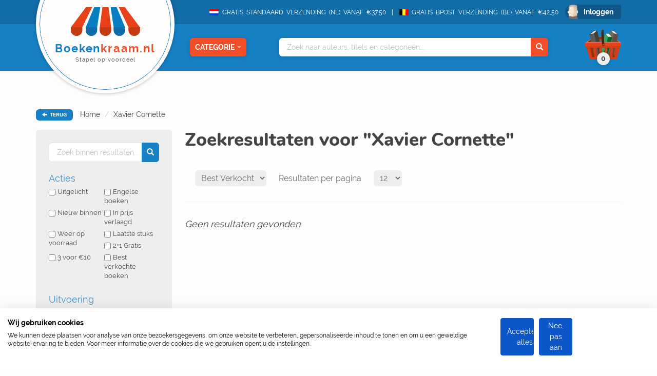

--- FILE ---
content_type: text/html; charset=UTF-8
request_url: https://www.boekenkraam.nl/auteur/xavier-cornette
body_size: 7190
content:
    <!DOCTYPE html>
    <html lang="nl">

    <head>
        <!-- Google Tag Manager -->
<script type="352ede5e2513f4cfa9b930a6-text/javascript">(function(w,d,s,l,i){w[l]=w[l]||[];w[l].push({'gtm.start':
            new Date().getTime(),event:'gtm.js'});var f=d.getElementsByTagName(s)[0],
        j=d.createElement(s),dl=l!='dataLayer'?'&l='+l:'';j.async=true;j.src=
        'https://www.googletagmanager.com/gtm.js?id='+i+dl;f.parentNode.insertBefore(j,f);
    })(window,document,'script','dataLayer','GTM-TS9FN5D');</script>
<!-- End Google Tag Manager -->        <meta charset="utf-8">
        <meta name="viewport" content="initial-scale=1.0, maximum-scale=1.0, user-scalable=no, width=device-width">
        <meta name="format-detection" content="telephone=no">
        <title>Xavier Cornette</title>
        <meta name="description" content="Xavier Cornette">
        <link rel="stylesheet" href="/blueprint/templates/front/assets/css/default/style.css?v=122">
        <link rel="apple-touch-icon" sizes="57x57" href="/blueprint/templates/front/assets/images/favicon/apple-icon-57x57.png">
        <link rel="apple-touch-icon" sizes="60x60" href="/blueprint/templates/front/assets/images/favicon/apple-icon-60x60.png">
        <link rel="apple-touch-icon" sizes="72x72" href="/blueprint/templates/front/assets/images/favicon/apple-icon-72x72.png">
        <link rel="apple-touch-icon" sizes="76x76" href="/blueprint/templates/front/assets/images/favicon/apple-icon-76x76.png">
        <link rel="apple-touch-icon" sizes="114x114" href="/blueprint/templates/front/assets/images/favicon/apple-icon-114x114.png">
        <link rel="apple-touch-icon" sizes="120x120" href="/blueprint/templates/front/assets/images/favicon/apple-icon-120x120.png">
        <link rel="apple-touch-icon" sizes="144x144" href="/blueprint/templates/front/assets/images/favicon/apple-icon-144x144.png">
        <link rel="apple-touch-icon" sizes="152x152" href="/blueprint/templates/front/assets/images/favicon/apple-icon-152x152.png">
        <link rel="apple-touch-icon" sizes="180x180" href="/blueprint/templates/front/assets/images/favicon/apple-icon-180x180.png">
        <link rel="icon" type="image/png" sizes="192x192"  href="/blueprint/templates/front/assets/images/favicon/android-icon-192x192.png">
        <link rel="icon" type="image/png" sizes="32x32" href="/blueprint/templates/front/assets/images/favicon/favicon-32x32.png">
        <link rel="icon" type="image/png" sizes="96x96" href="/blueprint/templates/front/assets/images/favicon/favicon-96x96.png">
        <link rel="icon" type="image/png" sizes="16x16" href="/blueprint/templates/front/assets/images/favicon/favicon-16x16.png">
        <link rel="manifest" href="/blueprint/templates/front/assets/images/favicon/manifest.json">
        <meta name="msapplication-TileColor" content="#ffffff">
        <meta name="msapplication-TileImage" content="/blueprint/templates/front/assets/images/favicon/ms-icon-144x144.png">
        <!--[if IE]><link rel="shortcut icon" href="/app/templates/front/assets/images/favicon.ico"><![endif]-->
        <meta name="theme-color" content="#ffffff">
        
        <script src="https://www.google.com/recaptcha/enterprise.js?render=6LfFbDUmAAAAADaDVTvl0lGzTwTPpreNhAVJPq3G" type="352ede5e2513f4cfa9b930a6-text/javascript"></script>
    </head>

<body class="flex-wrapper hover-only" >
<!-- Google Tag Manager (noscript) -->
<noscript><iframe src="https://www.googletagmanager.com/ns.html?id=GTM-TS9FN5D"
                  height="0" width="0" style="display:none;visibility:hidden"></iframe></noscript>
<!-- End Google Tag Manager (noscript) -->
<script type="352ede5e2513f4cfa9b930a6-text/javascript">
    var readAlwaysDelete = false;
    var cover_domain = 'https://media.boekenkraam.nl';
</script>

<div class="nav-container">
    <div class="bg-darkBlue nav-top text-right">
        <div class="container">
            <span class="nav-usp"><img class="nav-usp-flag" src="/blueprint/templates/front/assets/images/vlag_verzending_nl.svg"> GRATIS STANDAARD VERZENDING (NL) VANAF €37,50 </span>
            <span class="nav-usp"><img class="nav-usp-flag-be" src="/blueprint/templates/front/assets/images/vlag_verzending_be.svg">GRATIS BPOST VERZENDING (BE) VANAF €42,50 </span>
                        <form method="POST" action="/login" data-hook="navLoginForm" class="hide">
                <input data-hook="navLoginFormRedirectUrl" type="hidden" name="redirectUrl" value="" />
            </form>

                        <a href="/login" class="bg-darkerBlue nav-login rounded-small" data-hook="navLoginButton">Inloggen</a>
                    </div>
    </div>
    <nav class="nav-main bg-mediumBlue text-right">
        <div class="container relative">
            <div class="extra-container">
                <a href="/" class="bg-brokenWhite nav-logo-container">
                    <img loading="lazy" class="nav-logo" src="/blueprint/templates/front/assets/images/logo/BoekenkraamLogo.svg">
                    <div class="nav-logo-text">
                        Boeken<span>kraam.nl</span>
                        <div class="nav-logo-subtext">
                            Stapel op voordeel
                        </div>
                    </div>
                </a>
            </div>
            <div class="nav-categories-container text-center">
                <button class="nav-category rounded-small bg-orange shadow-soft" data-hook="nav-category-dropdown">
                    Categorie<span class="glyphicon glyphicon-triangle-bottom"></span>
                </button>
                <div class="nav-categories-dropdown shadow-soft">
                    <ul>
                                            <li class="nav-categories-headitem">
                            <span class="nav-categories-headitem-title">Fictie</span>
                            <ul class="nav-categories-subitem text-left">
                                                                    <li>
                                         <a href="/categorie/romans">
                                            <div class="category-title-icon-container">
                                               <span class="category-title-icon"><img loading="lazy" src="/blueprint/templates/front/assets/images/category-icons/svgs/1/romans.svg"></span>
                                            </div>
                                            Romans                                        </a>
                                    </li>
                                                                        <li>
                                         <a href="/categorie/thrillers">
                                            <div class="category-title-icon-container">
                                               <span class="category-title-icon"><img loading="lazy" src="/blueprint/templates/front/assets/images/category-icons/svgs/1/thrillers.svg"></span>
                                            </div>
                                            Thrillers                                        </a>
                                    </li>
                                                                        <li>
                                         <a href="/categorie/literatuur">
                                            <div class="category-title-icon-container">
                                               <span class="category-title-icon"><img loading="lazy" src="/blueprint/templates/front/assets/images/category-icons/svgs/1/literatuur.svg"></span>
                                            </div>
                                            Literatuur                                        </a>
                                    </li>
                                                                        <li>
                                         <a href="/categorie/fantasy">
                                            <div class="category-title-icon-container">
                                               <span class="category-title-icon"><img loading="lazy" src="/blueprint/templates/front/assets/images/category-icons/svgs/1/fantasy.svg"></span>
                                            </div>
                                            Fantasy                                        </a>
                                    </li>
                                                                        <li>
                                         <a href="/categorie/young_adults">
                                            <div class="category-title-icon-container">
                                               <span class="category-title-icon"><img loading="lazy" src="/blueprint/templates/front/assets/images/category-icons/svgs/1/young_adults.svg"></span>
                                            </div>
                                            Young Adults                                        </a>
                                    </li>
                                                                        <li>
                                         <a href="/categorie/kinderboeken">
                                            <div class="category-title-icon-container">
                                               <span class="category-title-icon"><img loading="lazy" src="/blueprint/templates/front/assets/images/category-icons/svgs/1/kinderboeken.svg"></span>
                                            </div>
                                            Kinderboeken                                        </a>
                                    </li>
                                                                </ul>
                            <div class="nav-headitem-shadowblocker"></div>
                        </li>
                                                    <li class="nav-categories-headitem">
                            <span class="nav-categories-headitem-title">Non-Fictie</span>
                            <ul class="nav-categories-subitem text-left">
                                                                    <li>
                                         <a href="/categorie/religie_spiritualiteit_filosofie">
                                            <div class="category-title-icon-container">
                                               <span class="category-title-icon"><img loading="lazy" src="/blueprint/templates/front/assets/images/category-icons/svgs/1/religie_spiritualiteit_filosofie.svg"></span>
                                            </div>
                                            Religie, Spiritualiteit & Filosofie                                        </a>
                                    </li>
                                                                        <li>
                                         <a href="/categorie/psychologie">
                                            <div class="category-title-icon-container">
                                               <span class="category-title-icon"><img loading="lazy" src="/blueprint/templates/front/assets/images/category-icons/svgs/1/psychologie.svg"></span>
                                            </div>
                                            Psychologie                                        </a>
                                    </li>
                                                                        <li>
                                         <a href="/categorie/biografieen">
                                            <div class="category-title-icon-container">
                                               <span class="category-title-icon"><img loading="lazy" src="/blueprint/templates/front/assets/images/category-icons/svgs/1/biografieen.svg"></span>
                                            </div>
                                            Biografieën                                        </a>
                                    </li>
                                                                        <li>
                                         <a href="/categorie/geschiedenis_politiek">
                                            <div class="category-title-icon-container">
                                               <span class="category-title-icon"><img loading="lazy" src="/blueprint/templates/front/assets/images/category-icons/svgs/1/geschiedenis_politiek.svg"></span>
                                            </div>
                                            Geschiedenis & Politiek                                        </a>
                                    </li>
                                                                        <li>
                                         <a href="/categorie/studie_management">
                                            <div class="category-title-icon-container">
                                               <span class="category-title-icon"><img loading="lazy" src="/blueprint/templates/front/assets/images/category-icons/svgs/1/studie_management.svg"></span>
                                            </div>
                                            Studie & Management                                        </a>
                                    </li>
                                                                </ul>
                            <div class="nav-headitem-shadowblocker"></div>
                        </li>
                                                    <li class="nav-categories-headitem">
                            <span class="nav-categories-headitem-title">Vrije Tijd</span>
                            <ul class="nav-categories-subitem text-left">
                                                                    <li>
                                         <a href="/categorie/eten_drinken">
                                            <div class="category-title-icon-container">
                                               <span class="category-title-icon"><img loading="lazy" src="/blueprint/templates/front/assets/images/category-icons/svgs/1/eten_drinken.svg"></span>
                                            </div>
                                            Eten & Drinken                                        </a>
                                    </li>
                                                                        <li>
                                         <a href="/categorie/gezin_gezondheid">
                                            <div class="category-title-icon-container">
                                               <span class="category-title-icon"><img loading="lazy" src="/blueprint/templates/front/assets/images/category-icons/svgs/1/gezin_gezondheid.svg"></span>
                                            </div>
                                            Gezin & Gezondheid                                        </a>
                                    </li>
                                                                        <li>
                                         <a href="/categorie/hobby_huis_natuur">
                                            <div class="category-title-icon-container">
                                               <span class="category-title-icon"><img loading="lazy" src="/blueprint/templates/front/assets/images/category-icons/svgs/1/hobby_huis_natuur.svg"></span>
                                            </div>
                                            Hobby, Huis & Natuur                                        </a>
                                    </li>
                                                                        <li>
                                         <a href="/categorie/sport_outdoor">
                                            <div class="category-title-icon-container">
                                               <span class="category-title-icon"><img loading="lazy" src="/blueprint/templates/front/assets/images/category-icons/svgs/1/sport_outdoor.svg"></span>
                                            </div>
                                            Sport & Outdoor                                        </a>
                                    </li>
                                                                        <li>
                                         <a href="/categorie/reizen_talen">
                                            <div class="category-title-icon-container">
                                               <span class="category-title-icon"><img loading="lazy" src="/blueprint/templates/front/assets/images/category-icons/svgs/1/reizen_talen.svg"></span>
                                            </div>
                                            Reizen & Talen                                        </a>
                                    </li>
                                                                        <li>
                                         <a href="/categorie/kunst_fotografie_architectuur">
                                            <div class="category-title-icon-container">
                                               <span class="category-title-icon"><img loading="lazy" src="/blueprint/templates/front/assets/images/category-icons/svgs/1/kunst_fotografie_architectuur.svg"></span>
                                            </div>
                                            Kunst, Fotografie & Architectuur                                        </a>
                                    </li>
                                                                </ul>
                            <div class="nav-headitem-shadowblocker"></div>
                        </li>
                                                    <li class="nav-categories-headitem">
                            <span class="nav-categories-headitem-title">Overig</span>
                            <ul class="nav-categories-subitem text-left">
                                                                    <li>
                                         <a href="/categorie/divers">
                                            <div class="category-title-icon-container">
                                               <span class="category-title-icon"><img loading="lazy" src="/blueprint/templates/front/assets/images/category-icons/svgs/1/divers.svg"></span>
                                            </div>
                                            Divers                                        </a>
                                    </li>
                                                                </ul>
                            <div class="nav-headitem-shadowblocker"></div>
                        </li>
                                                    <li class="nav-categories-more">
                            <a href="/categorieen"> Overzicht </a>
                        </li>
                    </ul>
                </div>
            </div>
            <div class="nav-search shadow-soft">
                <div class="container relative">
                    <div class="nav-search-autocomplete text-left">
                        <ul data-hook="top-search-result">

                        </ul>
                    </div>
                    <input data-hook="top-search" type="text" placeholder="Zoek naar auteurs, titels en categorieën...">
                    <button data-hook="top-search-submit" class="bg-orange">
                        <span class="glyphicon glyphicon-search" aria-hidden="true"></span>
                    </button>
                </div>
            </div>
                        <div class="nav-cart-dropdown shadow-soft">
                <div data-hook="empty-cart-message" class="cart-empty-message ">
                    <i>(Nog geen items in winkelmandje)</i>
                </div>
                <div data-hook="filled-cart-data" class="hide">
                    <div class="cart-items-table-container" id="scrollableTable">
                        <table class="cart-items-table">
                            <tbody data-hook="cart-items">
                            <tr data-cart-rowid="" data-cart-stock="" data-cart-itemid="" data-cart-itemtype="" class="cart-item hide">
            <td class="cart-item-cover">
                <div class="relative">
                    <img loading="lazy" class="rounded-small" src="">
                </div>
            </td>
            <td class="text-left cart-item-info">
                <div class="cart-item-author"></div>
                <div class="cart-item-title"></div>
                <i data-hook="cart-state"></i>
            </td>
            <td class="hidden-xs hidden-sm" data-hook="action-granted">
            </td>
            <td class="cart-item-count text-left" data-hook="amount-and-trash">
                <span>
                    <input data-hook="cart-item-count" type="number" value="0" min="0" class="text-right">
                    <i class="glyphicon glyphicon-trash" data-hook="cart-item-remove"></i>
                </span>
            </td>
            <td class="cart-item-price">
                <span data-hook="cart-item-price"></span>
            </td>
        
</tr>                            </tbody>
                            <tbody class="cart-discount-total hide">
                                <tr>
                                    <td></td>
                                    <td class="text-left">Totale korting</td>
                                    <td class="hidden-xs hidden-sm"></td>
                                    <td></td>
                                    <td class="cart-item-price">&euro;<span data-hook="cart-discount-total">0,00</span></td>
                                </tr>
                            </tbody>
                            <tbody data-hook="cart-actions" class="cart-actions">

                            <tr data-cart-rowid="" data-cart-itemid="" data-cart-itemtype="" class="cart-item  hide">
            <td class="cart-item-cover">
                <img loading="lazy" class="rounded-small" src="">
            </td>
            <td class="text-left cart-item-info">
                <div class="cart-item-author"></div>
                <div class="cart-item-title"></div>
                <i data-hook="cart-state"></i>
            </td>
            <td class="hidden-xs hidden-sm" data-hook="action-granted">
            </td>
            <td class="cart-item-count text-left">
                <span>
                    <input data-hook="cart-item-count" disabled type="number" value="0" min="0" class="text-right">
                </span>
            </td>
            <td class="cart-item-price"><span data-hook="cart-item-price"></span></td>
        
</tr>                            </tbody>
                        </table>
                    </div>
                    <div class="cart-mobile-bottom">
                        <div class="nav-cart-total-price">
                            <div class="cart-total-pricefrom">
                                &euro;<span data-hook="cart-total-pricefrom-subtotal">0,00</span>
                            </div>
                            <div class="cart-total-pricefor">
                                &euro;<span data-hook="cart-total-pricefor-subtotal">0,00</span>
                            </div>
                            <a href="/checkout" class="nav-cart-total-checkout rounded-small">
                                Afrekenen
                            </a>
                        </div>
                        <div data-hook="suggestions-actions-dropdown" class="nav-cart-suggestions">
                                                    </div>
                    </div>
                </div>
            </div>
            <button class="nav-cart" data-hook="header-cart" >
                <span class="nav-cart-total bg-lightGrey shadow-soft"><i data-hook="cart-amount">0</i></span>
            </button>
                    </div>
    </nav>
</div>
<div class="container">
    <div class="breadcrumb-container">
    <button data-hook="back-button" class="bg-mediumBlue rounded-small">
        <i class="glyphicon glyphicon-arrow-left"></i> TERUG
    </button>
        <span class="hidden-xs hidden-sm">
        <ol class="breadcrumb">
                            <li><a href="/">Home</a></li>
                            <li><a href="/auteur/xavier-cornette">Xavier Cornette</a></li>
                    </ol>
    </span>
    </div>
</div>

<div class="container overflow-hidden main-container">

    <div class="sidebar-main-container divider-grey">
        <button class="visible-xs visible-sm show-filters" data-hook="show-filters">
        </button>
        <div class="sidebar">
            
<div class="bg-lightGrey rounded-small refine">
    <div class="visible-xs visible-sm relative">

    <picture>
        <source srcset="/blueprint/templates/front/assets/images/filter_icon_blue.webp" type="image/webp">
        <source srcset="/blueprint/templates/front/assets/images/filter_icon_blue.png" type="image/png">
        <img loading="lazy" src="/blueprint/templates/front/assets/images/filter_icon_blue.png">
    </picture>
        <h2 class="darkBlue filters-mobile-title">Filters</h2>
        <button class="close-filters" data-hook="close-filters"><i class="glyphicon glyphicon-remove"></i></button>
    </div>
    <div class="relative">
        <input data-hook="search-refine" class="refine-search rounded-small" type="text" placeholder="Zoek binnen resultaten...">
        <button class="bg-mediumBlue refine-search-submit">
            <span class="glyphicon glyphicon-search" aria-hidden="true"></span>
        </button>
    </div>
    
    <div >
        <h3>Acties</h3>

                <label><input type="checkbox" name="ActionCategory" value="uitgelicht">Uitgelicht</label>
                <label><input type="checkbox" name="ActionCategory" value="english">Engelse boeken</label>
                <label><input type="checkbox" name="ActionCategory" value="new">Nieuw binnen</label>
                <label><input type="checkbox" name="ActionCategory" value="price-lowered">In prijs verlaagd</label>
                <label><input type="checkbox" name="ActionCategory" value="back-in-stock">Weer op voorraad</label>
                <label><input type="checkbox" name="ActionCategory" value="low-stock">Laatste stuks</label>
                <label><input type="checkbox" name="ActionCategory" value="2-plus-1">2+1 Gratis</label>
                <label><input type="checkbox" name="ActionCategory" value="3-for-10">3 voor €10</label>
                <label><input type="checkbox" name="ActionCategory" value="best-sold">Best verkochte boeken</label>
            </div>
    <div class="clearfix"></div>

    <h3>Uitvoering</h3>
        <label><input type="checkbox" name="Product[model]" value="Gebonden">Gebonden</label>
        <label><input type="checkbox" name="Product[model]" value="Paperback">Paperback</label>
        <label><input type="checkbox" name="Product[model]" value="Pocket">Pocket</label>
        <label><input type="checkbox" name="Product[model]" value="Overig">Overig</label>
        <label><input type="checkbox" name="Product[model]" value="Luisterboek">Luisterboek</label>
        <label><input type="checkbox" name="Product[model]" value="DVD">DVD</label>
        <label><input type="checkbox" name="Product[model]" value="PC Spel">PC Spel</label>
        <label><input type="checkbox" name="Product[model]" value="Dwarsligger">Dwarsligger</label>
    
    <div class="clearfix"></div>

    <h3>Staat</h3>
            <label><input type="checkbox" name="Product[state]" value="1">Licht beschadigd</label>
            <label><input type="checkbox" name="Product[state]" value="3">Nieuw</label>
            <label><input type="checkbox" name="Product[state]" value="2">Ramsj</label>
    
    <div class="clearfix"></div>

    <div class="clearfix"></div>
    <h3 class="filter-price-title">Prijs</h3>
    <input id="ex2" type="text" class="span2" data-slider-min="0" data-slider-max="55" data-slider-step="1" data-slider-value="[0,55]" value="0,55"/>

    <button class="visible-xs visible-sm mobile-filter-results bg-mediumBlue" data-hook="close-filters">Filter resultaten</button>
</div>
            <div class="hidden-xs hidden-sm">
                
<h3>Acties</h3>
<ul class="sidebar-actions">
        <li>
        <a href="/actie/uitgelicht">

            <div class="category-button bg-uitgelicht shadow-soft">

                <p>
                    <strong><span class="uitgelicht">Uitgelicht<span></strong>
                                    </p>

                <div class="category-button-border"></div>
            </div>

            <span class="inline-middle">
                Uitgelicht            </span>
        </a>
    </li>

        <li>
        <a href="/actie/english">

            <div class="category-button bg-english shadow-soft">

                <p>
                    <strong><span class="english">Engelse</span></strong>
                    boeken                </p>

                <div class="category-button-border"></div>
            </div>

            <span class="inline-middle">
                Engelse boeken            </span>
        </a>
    </li>

        <li>
        <a href="/actie/nieuw-binnen">

            <div class="category-button bg-actionBlue shadow-soft">

                <p>
                    <strong>Nieuw</strong>
                    Binnen                </p>

                <div class="category-button-border"></div>
            </div>

            <span class="inline-middle">
                Nieuw binnen            </span>
        </a>
    </li>

        <li>
        <a href="/actie/in-prijs-verlaagd">

            <div class="category-button bg-purple shadow-soft">

                <p>
                    <strong>In prijs</strong>
                    Verlaagd                </p>

                <div class="category-button-border"></div>
            </div>

            <span class="inline-middle">
                In prijs verlaagd            </span>
        </a>
    </li>

        <li>
        <a href="/actie/weer-op-voorraad">

            <div class="category-button bg-pastelGreen shadow-soft">

                <p>
                    <strong>Weer op</strong>
                    voorraad                </p>

                <div class="category-button-border"></div>
            </div>

            <span class="inline-middle">
                Weer op voorraad            </span>
        </a>
    </li>

        <li>
        <a href="/actie/laatste-stuks">

            <div class="category-button bg-purple2 shadow-soft">

                <p>
                    <strong>Laatste</strong>
                    Stuks                </p>

                <div class="category-button-border"></div>
            </div>

            <span class="inline-middle">
                Laatste stuks            </span>
        </a>
    </li>

        <li>
        <a href="/actie/2-1-gratis">

            <div class="category-button bg-darkGreen shadow-soft">

                <p>
                    <strong>2+1</strong>
                    Gratis                </p>

                <div class="category-button-border"></div>
            </div>

            <span class="inline-middle">
                2+1 Gratis            </span>
        </a>
    </li>

        <li>
        <a href="/actie/3-voor-10">

            <div class="category-button bg-pink shadow-soft">

                <p>
                    <strong>3 voor</strong>
                    &euro;10                </p>

                <div class="category-button-border"></div>
            </div>

            <span class="inline-middle">
                3 voor €10            </span>
        </a>
    </li>

        <li>
        <a href="/actie/best-verkochte-boeken">

            <div class="category-button bg-darkYellow shadow-soft">

                <p>
                    <strong>Best</strong>
                    Verkocht                </p>

                <div class="category-button-border"></div>
            </div>

            <span class="inline-middle">
                Best verkochte boeken            </span>
        </a>
    </li>

    </ul>                
<h3>Categorieën</h3>
<ul class="sidebar-categories">

        <li>
        <a href="/categorie/romans">
            <div class="category-title-icon-container">
                <span class="category-title-icon"><img loading="lazy" src="/blueprint/templates/front/assets/images/category-icons/svgs/1/romans.svg"></span>
            </div>
            <div class="sidebar-category-title">
                Romans            </div>
        </a>
    </li>
        <li>
        <a href="/categorie/thrillers">
            <div class="category-title-icon-container">
                <span class="category-title-icon"><img loading="lazy" src="/blueprint/templates/front/assets/images/category-icons/svgs/1/thrillers.svg"></span>
            </div>
            <div class="sidebar-category-title">
                Thrillers            </div>
        </a>
    </li>
        <li>
        <a href="/categorie/literatuur">
            <div class="category-title-icon-container">
                <span class="category-title-icon"><img loading="lazy" src="/blueprint/templates/front/assets/images/category-icons/svgs/1/literatuur.svg"></span>
            </div>
            <div class="sidebar-category-title">
                Literatuur            </div>
        </a>
    </li>
        <li>
        <a href="/categorie/fantasy">
            <div class="category-title-icon-container">
                <span class="category-title-icon"><img loading="lazy" src="/blueprint/templates/front/assets/images/category-icons/svgs/1/fantasy.svg"></span>
            </div>
            <div class="sidebar-category-title">
                Fantasy            </div>
        </a>
    </li>
        <li>
        <a href="/categorie/young_adults">
            <div class="category-title-icon-container">
                <span class="category-title-icon"><img loading="lazy" src="/blueprint/templates/front/assets/images/category-icons/svgs/1/young_adults.svg"></span>
            </div>
            <div class="sidebar-category-title">
                Young Adults            </div>
        </a>
    </li>
        <li>
        <a href="/categorie/kinderboeken">
            <div class="category-title-icon-container">
                <span class="category-title-icon"><img loading="lazy" src="/blueprint/templates/front/assets/images/category-icons/svgs/1/kinderboeken.svg"></span>
            </div>
            <div class="sidebar-category-title">
                Kinderboeken            </div>
        </a>
    </li>
        <li>
        <a href="/categorie/eten_drinken">
            <div class="category-title-icon-container">
                <span class="category-title-icon"><img loading="lazy" src="/blueprint/templates/front/assets/images/category-icons/svgs/1/eten_drinken.svg"></span>
            </div>
            <div class="sidebar-category-title">
                Eten &amp; Drinken            </div>
        </a>
    </li>
        <li>
        <a href="/categorie/gezin_gezondheid">
            <div class="category-title-icon-container">
                <span class="category-title-icon"><img loading="lazy" src="/blueprint/templates/front/assets/images/category-icons/svgs/1/gezin_gezondheid.svg"></span>
            </div>
            <div class="sidebar-category-title">
                Gezin &amp; Gezondheid            </div>
        </a>
    </li>
        <li>
        <a href="/categorie/hobby_huis_natuur">
            <div class="category-title-icon-container">
                <span class="category-title-icon"><img loading="lazy" src="/blueprint/templates/front/assets/images/category-icons/svgs/1/hobby_huis_natuur.svg"></span>
            </div>
            <div class="sidebar-category-title">
                Hobby, Huis &amp; Natuur            </div>
        </a>
    </li>
        <li>
        <a href="/categorie/sport_outdoor">
            <div class="category-title-icon-container">
                <span class="category-title-icon"><img loading="lazy" src="/blueprint/templates/front/assets/images/category-icons/svgs/1/sport_outdoor.svg"></span>
            </div>
            <div class="sidebar-category-title">
                Sport &amp; Outdoor            </div>
        </a>
    </li>
        <li>
        <a href="/categorie/reizen_talen">
            <div class="category-title-icon-container">
                <span class="category-title-icon"><img loading="lazy" src="/blueprint/templates/front/assets/images/category-icons/svgs/1/reizen_talen.svg"></span>
            </div>
            <div class="sidebar-category-title">
                Reizen &amp; Talen            </div>
        </a>
    </li>
        <li>
        <a href="/categorie/kunst_fotografie_architectuur">
            <div class="category-title-icon-container">
                <span class="category-title-icon"><img loading="lazy" src="/blueprint/templates/front/assets/images/category-icons/svgs/1/kunst_fotografie_architectuur.svg"></span>
            </div>
            <div class="sidebar-category-title">
                Kunst, Fotografie &amp; Architectuur            </div>
        </a>
    </li>
        <li>
        <a href="/categorie/religie_spiritualiteit_filosofie">
            <div class="category-title-icon-container">
                <span class="category-title-icon"><img loading="lazy" src="/blueprint/templates/front/assets/images/category-icons/svgs/1/religie_spiritualiteit_filosofie.svg"></span>
            </div>
            <div class="sidebar-category-title">
                Religie, Spiritualiteit &amp; Filosofie            </div>
        </a>
    </li>
        <li>
        <a href="/categorie/psychologie">
            <div class="category-title-icon-container">
                <span class="category-title-icon"><img loading="lazy" src="/blueprint/templates/front/assets/images/category-icons/svgs/1/psychologie.svg"></span>
            </div>
            <div class="sidebar-category-title">
                Psychologie            </div>
        </a>
    </li>
        <li>
        <a href="/categorie/biografieen">
            <div class="category-title-icon-container">
                <span class="category-title-icon"><img loading="lazy" src="/blueprint/templates/front/assets/images/category-icons/svgs/1/biografieen.svg"></span>
            </div>
            <div class="sidebar-category-title">
                Biografieën            </div>
        </a>
    </li>
        <li>
        <a href="/categorie/geschiedenis_politiek">
            <div class="category-title-icon-container">
                <span class="category-title-icon"><img loading="lazy" src="/blueprint/templates/front/assets/images/category-icons/svgs/1/geschiedenis_politiek.svg"></span>
            </div>
            <div class="sidebar-category-title">
                Geschiedenis &amp; Politiek            </div>
        </a>
    </li>
        <li>
        <a href="/categorie/studie_management">
            <div class="category-title-icon-container">
                <span class="category-title-icon"><img loading="lazy" src="/blueprint/templates/front/assets/images/category-icons/svgs/1/studie_management.svg"></span>
            </div>
            <div class="sidebar-category-title">
                Studie &amp; Management            </div>
        </a>
    </li>
        <li>
        <a href="/categorie/divers">
            <div class="category-title-icon-container">
                <span class="category-title-icon"><img loading="lazy" src="/blueprint/templates/front/assets/images/category-icons/svgs/1/divers.svg"></span>
            </div>
            <div class="sidebar-category-title">
                Divers            </div>
        </a>
    </li>
    </ul>            </div>
        </div>
        <div class="main-content">

            <h1>Zoekresultaten voor &quot;Xavier Cornette&quot;</h1>

            <div data-hook="search-content-type" data-switch-content="products" data-localstorage="search">
                <div class="sort-results divider-grey" data-hook="table-control"  data-table="author">
    <select class="rounded-small" data-hook="sort">
                                <option value="dateInStock" >Datum binnen</option>
                        <option value="relevance"   >Relevantie</option>
                        <option value="nameAsc"     >Naam A-Z</option>
                        <option value="nameDesc"    >Naam Z-A</option>
                        <option value="bestSold"    selected>Best Verkocht</option>
                    
    </select>

   <span class="visible-lg-inline"> Resultaten per pagina</span>
    <select class="rounded-small"  data-hook="numResultsPerPage">
        <option>12</option>
        <option>24</option>
        <option>48</option>
        <option>96</option>
    </select>

    <ul class="pagination" data-hook="pagination"></ul>

</div>
                <div class="row clearfix search-result-books" data-hook="search-result-products">
                </div>
                <div data-hook="table-control" data-table="product">
                <div data-hook="table-control" data-table="product">
    <div class="pagination-bottom-container">
        <ul class="pagination" data-hook="pagination"></ul>
        <div class="clearfix"></div>
    </div>
</div>                </div>
            </div>

        </div>
        
                <div class="main-content author-description-long show-bullets">
		            </div>
            </div>
</div>

            <script src="https://maps.googleapis.com/maps/api/js?key=AIzaSyDlv_CY6JYbv5Za5FbZEZR8iOWausOosPM" type="352ede5e2513f4cfa9b930a6-text/javascript"></script>
    <footer class="bg-darkGrey">
    <div class="container overflow-hidden">
        <div class="footer-main">
            <div class="col-sm-6 visible-xs">
                <div class="footer-newsletter bg-mediumBlue rounded-small">
                    <p class="text-left">Schrijf je nu in voor de Nieuwsbrief</p>
                    <div class="footer-input-container">
                        <form data-hook="submit-newsletter-email-mobile">
                            <input name="emailAddress" placeholder="Typ hier uw email adres..." class="checkmark-input rounded-small" type="text">
                            <button type="submit" class="checkmark-button bg-darkGrey glyphicon glyphicon-ok rounded-small"></button>
                        </form>
                    </div>
                    <div class="footer-newsletter-cartoon">
                    <picture>
                        <source srcset="/blueprint/templates/front/assets/images/cartoon_airplane.webp" type="image/webp">
                        <source srcset="/blueprint/templates/front/assets/images/cartoon_airplane.png" type="image/png">
                        <img loading="lazy" src="/blueprint/templates/front/assets/images/cartoon_airplane.png">
                    </picture>
                    </div>
                </div>
            </div>
            <div class="footer-content">
                <h2>Vragen?</h2>
                <div class="row">
                    <div class="col-sm-3 footer-questions">
                        <a href="/faq">FAQ /Veelgestelde vragen</a>
                        <a href="/over-boekenkraam">Over boekenkraam</a>
                        <a href="/verzendinformatie">Verzend informatie</a>
                        <a href="/assortiment-voorraad">Assortiment en Voorraad</a>
                        <a href="/betalen">Betalen</a>
                    </div>
                    <div class="col-sm-3 footer-questions">
                        <a href="/uw-bestelling">Uw bestelling</a>
                        <a href="/laagste-prijs-garantie">Laagste prijs garantie</a>
                        <a href="/privacy-van-gegevens">Privacy van gegevens</a>
                        <a href="/algemene-voorwaarden">Algemene voorwaarden</a>
                        <a href="/contact">Contact</a>
                        <a href="/vacatures">Vacatures</a>
                    </div>
                    <div class="col-sm-6 hidden-xs">
                       <div class="footer-newsletter bg-mediumBlue rounded-small">
                            <p class="text-left">Schrijf je nu in voor de Nieuwsbrief</p>
                            <div class="footer-input-container">
                                <form data-hook="submit-newsletter-email">
                                    <input name="emailAddress" placeholder="Typ hier uw email adres..." class="checkmark-input rounded-small" type="text">
                                    <button type="submit" class="checkmark-button bg-darkGrey glyphicon glyphicon-ok rounded-small"></button>
                                </form>
                            </div>
                            <div class="footer-newsletter-cartoon">

<picture>
  <source srcset="/blueprint/templates/front/assets/images/cartoon_airplane.webp" type="image/webp">
  <source srcset="/blueprint/templates/front/assets/images/cartoon_airplane.png" type="image/png">
  <img loading="lazy" src="/blueprint/templates/front/assets/images/cartoon_airplane.png">
</picture>
                            </div>
                        </div>
                    </div>
                </div>
                <small>
                    &copy; 2026 Boekenkraam.nl | website door BlueMinds.nl
                </small>
            </div>
        </div>
    </div>
</footer>    <script type="352ede5e2513f4cfa9b930a6-text/javascript" src="/app/templates/front/assets/javascript/dist/tpl-secondary.min.js?v=106"></script> 
    <script type="352ede5e2513f4cfa9b930a6-text/javascript">
var productSearch;
var firstLoad = true;
var localStorageVariable = $('[data-localstorage]').attr('data-localstorage');
var searchParams = JSON.parse(localStorage.getItem(localStorageVariable+'Params'));

$( document ).ready(function() {

    /* FUNCTIONS */


    /* LISTENERS */
    var searching;
    $('body').on('change', '.refine input, .refine select, [data-hook="table-control"] select', function() {
        //Bij filter wijziging, paginering resetten
        removeAdditionalParams();
        resetPagination();
        clearTimeout(searching);
        //Search kleine timeout geven om dubbele slider input te voorkomen
        searching = setTimeout(
            function() {
                firstLoad = false;
                productSearch.search();
            }, 100
        );
    });

    $('[data-switch-trigger]').click(function(){
        $('[data-switch-trigger]').removeClass('active');
        $(this).addClass('active');
        var switchTo = $(this).attr('data-switch-trigger');
        $('[data-switch-content]').addClass('hide');
        $('[data-switch-content="'+switchTo+'"]').removeClass('hide');
    });

    $('body').on('click', '[data-hook="pagination"] li', function() {
        changePagination($(this).attr('data-page'), $(this).closest('[data-table]').attr('data-table'));
    });


    /* EXECUTE */
    // Product zoeken
    productSearch = new RegularSearch(
        '/search/search-product',
        '[data-hook="search-result-products"]',
        regularSearchHitProcessors.product,
        regularSearchHitTemplates.product
    );
    productSearch.setPaginationSelector('[data-hook="table-control"][data-table="product"] [data-hook="pagination"]');
    productSearch.setNumHitsSelector('[data-hook="search-numResults-product"]');
    productSearch.setParamsCallback(regularSearchParamsCallbacks.product);
    productSearch.setNoResultsHtml('<div class="col-xs-12 search-noresults">Geen resultaten gevonden</div>');
    productSearch.setFixedParams({
        'authorIds' : [36102]
    })
    if(searchParams) {
        fillSearchParams(searchParams);
    } else {
        console.log('No search params set');
    }
    productSearch.search();

});

</script> 

    <script type="352ede5e2513f4cfa9b930a6-text/javascript">(function(w,d,t,r,u){var f,n,i;w[u]=w[u]||[],f=function(){var o={ti:"134008196"};o.q=w[u],w[u]=new UET(o),w[u].push("pageLoad")},n=d.createElement(t),n.src=r,n.async=1,n.onload=n.onreadystatechange=function(){var s=this.readyState;s&&s!=="loaded"&&s!=="complete"||(f(),n.onload=n.onreadystatechange=null)},i=d.getElementsByTagName(t)[0],i.parentNode.insertBefore(n,i)})(window,document,"script","//bat.bing.com/bat.js","uetq");</script>

    <script src="/cdn-cgi/scripts/7d0fa10a/cloudflare-static/rocket-loader.min.js" data-cf-settings="352ede5e2513f4cfa9b930a6-|49" defer></script></body>
</html>

<script type="application/ld+json">
{
  "@context": "http://schema.org",
  "@type": "Organization",
  "name": "Boekenkraam.nl",
  "url": "https://www.boekenkraam.nl",
  "logo": "https://www.boekenkraam.nl/blueprint/templates/front/assets/images/logo/BoekenkraamLogo.png",
  "contactPoint": [{
    "@type": "ContactPoint",
    "telephone": "+31(0)85-1044813",
    "contactType": "customer service"
  }]
}
</script>

<script type="application/ld+json">
{
  "@context": "http://schema.org",
  "@type": "WebSite",
  "url": "https://www.boekenkraam.nl/",
  "potentialAction": {
    "@type": "SearchAction",
    "target": "https://www.boekenkraam.nl/zoekresultaten/{search_term_string}",
    "query-input": "required name=search_term_string"
  }
}
</script>

--- FILE ---
content_type: text/html; charset=utf-8
request_url: https://www.google.com/recaptcha/enterprise/anchor?ar=1&k=6LfFbDUmAAAAADaDVTvl0lGzTwTPpreNhAVJPq3G&co=aHR0cHM6Ly93d3cuYm9la2Vua3JhYW0ubmw6NDQz&hl=en&v=PoyoqOPhxBO7pBk68S4YbpHZ&size=invisible&anchor-ms=20000&execute-ms=30000&cb=hyw9so879czw
body_size: 48600
content:
<!DOCTYPE HTML><html dir="ltr" lang="en"><head><meta http-equiv="Content-Type" content="text/html; charset=UTF-8">
<meta http-equiv="X-UA-Compatible" content="IE=edge">
<title>reCAPTCHA</title>
<style type="text/css">
/* cyrillic-ext */
@font-face {
  font-family: 'Roboto';
  font-style: normal;
  font-weight: 400;
  font-stretch: 100%;
  src: url(//fonts.gstatic.com/s/roboto/v48/KFO7CnqEu92Fr1ME7kSn66aGLdTylUAMa3GUBHMdazTgWw.woff2) format('woff2');
  unicode-range: U+0460-052F, U+1C80-1C8A, U+20B4, U+2DE0-2DFF, U+A640-A69F, U+FE2E-FE2F;
}
/* cyrillic */
@font-face {
  font-family: 'Roboto';
  font-style: normal;
  font-weight: 400;
  font-stretch: 100%;
  src: url(//fonts.gstatic.com/s/roboto/v48/KFO7CnqEu92Fr1ME7kSn66aGLdTylUAMa3iUBHMdazTgWw.woff2) format('woff2');
  unicode-range: U+0301, U+0400-045F, U+0490-0491, U+04B0-04B1, U+2116;
}
/* greek-ext */
@font-face {
  font-family: 'Roboto';
  font-style: normal;
  font-weight: 400;
  font-stretch: 100%;
  src: url(//fonts.gstatic.com/s/roboto/v48/KFO7CnqEu92Fr1ME7kSn66aGLdTylUAMa3CUBHMdazTgWw.woff2) format('woff2');
  unicode-range: U+1F00-1FFF;
}
/* greek */
@font-face {
  font-family: 'Roboto';
  font-style: normal;
  font-weight: 400;
  font-stretch: 100%;
  src: url(//fonts.gstatic.com/s/roboto/v48/KFO7CnqEu92Fr1ME7kSn66aGLdTylUAMa3-UBHMdazTgWw.woff2) format('woff2');
  unicode-range: U+0370-0377, U+037A-037F, U+0384-038A, U+038C, U+038E-03A1, U+03A3-03FF;
}
/* math */
@font-face {
  font-family: 'Roboto';
  font-style: normal;
  font-weight: 400;
  font-stretch: 100%;
  src: url(//fonts.gstatic.com/s/roboto/v48/KFO7CnqEu92Fr1ME7kSn66aGLdTylUAMawCUBHMdazTgWw.woff2) format('woff2');
  unicode-range: U+0302-0303, U+0305, U+0307-0308, U+0310, U+0312, U+0315, U+031A, U+0326-0327, U+032C, U+032F-0330, U+0332-0333, U+0338, U+033A, U+0346, U+034D, U+0391-03A1, U+03A3-03A9, U+03B1-03C9, U+03D1, U+03D5-03D6, U+03F0-03F1, U+03F4-03F5, U+2016-2017, U+2034-2038, U+203C, U+2040, U+2043, U+2047, U+2050, U+2057, U+205F, U+2070-2071, U+2074-208E, U+2090-209C, U+20D0-20DC, U+20E1, U+20E5-20EF, U+2100-2112, U+2114-2115, U+2117-2121, U+2123-214F, U+2190, U+2192, U+2194-21AE, U+21B0-21E5, U+21F1-21F2, U+21F4-2211, U+2213-2214, U+2216-22FF, U+2308-230B, U+2310, U+2319, U+231C-2321, U+2336-237A, U+237C, U+2395, U+239B-23B7, U+23D0, U+23DC-23E1, U+2474-2475, U+25AF, U+25B3, U+25B7, U+25BD, U+25C1, U+25CA, U+25CC, U+25FB, U+266D-266F, U+27C0-27FF, U+2900-2AFF, U+2B0E-2B11, U+2B30-2B4C, U+2BFE, U+3030, U+FF5B, U+FF5D, U+1D400-1D7FF, U+1EE00-1EEFF;
}
/* symbols */
@font-face {
  font-family: 'Roboto';
  font-style: normal;
  font-weight: 400;
  font-stretch: 100%;
  src: url(//fonts.gstatic.com/s/roboto/v48/KFO7CnqEu92Fr1ME7kSn66aGLdTylUAMaxKUBHMdazTgWw.woff2) format('woff2');
  unicode-range: U+0001-000C, U+000E-001F, U+007F-009F, U+20DD-20E0, U+20E2-20E4, U+2150-218F, U+2190, U+2192, U+2194-2199, U+21AF, U+21E6-21F0, U+21F3, U+2218-2219, U+2299, U+22C4-22C6, U+2300-243F, U+2440-244A, U+2460-24FF, U+25A0-27BF, U+2800-28FF, U+2921-2922, U+2981, U+29BF, U+29EB, U+2B00-2BFF, U+4DC0-4DFF, U+FFF9-FFFB, U+10140-1018E, U+10190-1019C, U+101A0, U+101D0-101FD, U+102E0-102FB, U+10E60-10E7E, U+1D2C0-1D2D3, U+1D2E0-1D37F, U+1F000-1F0FF, U+1F100-1F1AD, U+1F1E6-1F1FF, U+1F30D-1F30F, U+1F315, U+1F31C, U+1F31E, U+1F320-1F32C, U+1F336, U+1F378, U+1F37D, U+1F382, U+1F393-1F39F, U+1F3A7-1F3A8, U+1F3AC-1F3AF, U+1F3C2, U+1F3C4-1F3C6, U+1F3CA-1F3CE, U+1F3D4-1F3E0, U+1F3ED, U+1F3F1-1F3F3, U+1F3F5-1F3F7, U+1F408, U+1F415, U+1F41F, U+1F426, U+1F43F, U+1F441-1F442, U+1F444, U+1F446-1F449, U+1F44C-1F44E, U+1F453, U+1F46A, U+1F47D, U+1F4A3, U+1F4B0, U+1F4B3, U+1F4B9, U+1F4BB, U+1F4BF, U+1F4C8-1F4CB, U+1F4D6, U+1F4DA, U+1F4DF, U+1F4E3-1F4E6, U+1F4EA-1F4ED, U+1F4F7, U+1F4F9-1F4FB, U+1F4FD-1F4FE, U+1F503, U+1F507-1F50B, U+1F50D, U+1F512-1F513, U+1F53E-1F54A, U+1F54F-1F5FA, U+1F610, U+1F650-1F67F, U+1F687, U+1F68D, U+1F691, U+1F694, U+1F698, U+1F6AD, U+1F6B2, U+1F6B9-1F6BA, U+1F6BC, U+1F6C6-1F6CF, U+1F6D3-1F6D7, U+1F6E0-1F6EA, U+1F6F0-1F6F3, U+1F6F7-1F6FC, U+1F700-1F7FF, U+1F800-1F80B, U+1F810-1F847, U+1F850-1F859, U+1F860-1F887, U+1F890-1F8AD, U+1F8B0-1F8BB, U+1F8C0-1F8C1, U+1F900-1F90B, U+1F93B, U+1F946, U+1F984, U+1F996, U+1F9E9, U+1FA00-1FA6F, U+1FA70-1FA7C, U+1FA80-1FA89, U+1FA8F-1FAC6, U+1FACE-1FADC, U+1FADF-1FAE9, U+1FAF0-1FAF8, U+1FB00-1FBFF;
}
/* vietnamese */
@font-face {
  font-family: 'Roboto';
  font-style: normal;
  font-weight: 400;
  font-stretch: 100%;
  src: url(//fonts.gstatic.com/s/roboto/v48/KFO7CnqEu92Fr1ME7kSn66aGLdTylUAMa3OUBHMdazTgWw.woff2) format('woff2');
  unicode-range: U+0102-0103, U+0110-0111, U+0128-0129, U+0168-0169, U+01A0-01A1, U+01AF-01B0, U+0300-0301, U+0303-0304, U+0308-0309, U+0323, U+0329, U+1EA0-1EF9, U+20AB;
}
/* latin-ext */
@font-face {
  font-family: 'Roboto';
  font-style: normal;
  font-weight: 400;
  font-stretch: 100%;
  src: url(//fonts.gstatic.com/s/roboto/v48/KFO7CnqEu92Fr1ME7kSn66aGLdTylUAMa3KUBHMdazTgWw.woff2) format('woff2');
  unicode-range: U+0100-02BA, U+02BD-02C5, U+02C7-02CC, U+02CE-02D7, U+02DD-02FF, U+0304, U+0308, U+0329, U+1D00-1DBF, U+1E00-1E9F, U+1EF2-1EFF, U+2020, U+20A0-20AB, U+20AD-20C0, U+2113, U+2C60-2C7F, U+A720-A7FF;
}
/* latin */
@font-face {
  font-family: 'Roboto';
  font-style: normal;
  font-weight: 400;
  font-stretch: 100%;
  src: url(//fonts.gstatic.com/s/roboto/v48/KFO7CnqEu92Fr1ME7kSn66aGLdTylUAMa3yUBHMdazQ.woff2) format('woff2');
  unicode-range: U+0000-00FF, U+0131, U+0152-0153, U+02BB-02BC, U+02C6, U+02DA, U+02DC, U+0304, U+0308, U+0329, U+2000-206F, U+20AC, U+2122, U+2191, U+2193, U+2212, U+2215, U+FEFF, U+FFFD;
}
/* cyrillic-ext */
@font-face {
  font-family: 'Roboto';
  font-style: normal;
  font-weight: 500;
  font-stretch: 100%;
  src: url(//fonts.gstatic.com/s/roboto/v48/KFO7CnqEu92Fr1ME7kSn66aGLdTylUAMa3GUBHMdazTgWw.woff2) format('woff2');
  unicode-range: U+0460-052F, U+1C80-1C8A, U+20B4, U+2DE0-2DFF, U+A640-A69F, U+FE2E-FE2F;
}
/* cyrillic */
@font-face {
  font-family: 'Roboto';
  font-style: normal;
  font-weight: 500;
  font-stretch: 100%;
  src: url(//fonts.gstatic.com/s/roboto/v48/KFO7CnqEu92Fr1ME7kSn66aGLdTylUAMa3iUBHMdazTgWw.woff2) format('woff2');
  unicode-range: U+0301, U+0400-045F, U+0490-0491, U+04B0-04B1, U+2116;
}
/* greek-ext */
@font-face {
  font-family: 'Roboto';
  font-style: normal;
  font-weight: 500;
  font-stretch: 100%;
  src: url(//fonts.gstatic.com/s/roboto/v48/KFO7CnqEu92Fr1ME7kSn66aGLdTylUAMa3CUBHMdazTgWw.woff2) format('woff2');
  unicode-range: U+1F00-1FFF;
}
/* greek */
@font-face {
  font-family: 'Roboto';
  font-style: normal;
  font-weight: 500;
  font-stretch: 100%;
  src: url(//fonts.gstatic.com/s/roboto/v48/KFO7CnqEu92Fr1ME7kSn66aGLdTylUAMa3-UBHMdazTgWw.woff2) format('woff2');
  unicode-range: U+0370-0377, U+037A-037F, U+0384-038A, U+038C, U+038E-03A1, U+03A3-03FF;
}
/* math */
@font-face {
  font-family: 'Roboto';
  font-style: normal;
  font-weight: 500;
  font-stretch: 100%;
  src: url(//fonts.gstatic.com/s/roboto/v48/KFO7CnqEu92Fr1ME7kSn66aGLdTylUAMawCUBHMdazTgWw.woff2) format('woff2');
  unicode-range: U+0302-0303, U+0305, U+0307-0308, U+0310, U+0312, U+0315, U+031A, U+0326-0327, U+032C, U+032F-0330, U+0332-0333, U+0338, U+033A, U+0346, U+034D, U+0391-03A1, U+03A3-03A9, U+03B1-03C9, U+03D1, U+03D5-03D6, U+03F0-03F1, U+03F4-03F5, U+2016-2017, U+2034-2038, U+203C, U+2040, U+2043, U+2047, U+2050, U+2057, U+205F, U+2070-2071, U+2074-208E, U+2090-209C, U+20D0-20DC, U+20E1, U+20E5-20EF, U+2100-2112, U+2114-2115, U+2117-2121, U+2123-214F, U+2190, U+2192, U+2194-21AE, U+21B0-21E5, U+21F1-21F2, U+21F4-2211, U+2213-2214, U+2216-22FF, U+2308-230B, U+2310, U+2319, U+231C-2321, U+2336-237A, U+237C, U+2395, U+239B-23B7, U+23D0, U+23DC-23E1, U+2474-2475, U+25AF, U+25B3, U+25B7, U+25BD, U+25C1, U+25CA, U+25CC, U+25FB, U+266D-266F, U+27C0-27FF, U+2900-2AFF, U+2B0E-2B11, U+2B30-2B4C, U+2BFE, U+3030, U+FF5B, U+FF5D, U+1D400-1D7FF, U+1EE00-1EEFF;
}
/* symbols */
@font-face {
  font-family: 'Roboto';
  font-style: normal;
  font-weight: 500;
  font-stretch: 100%;
  src: url(//fonts.gstatic.com/s/roboto/v48/KFO7CnqEu92Fr1ME7kSn66aGLdTylUAMaxKUBHMdazTgWw.woff2) format('woff2');
  unicode-range: U+0001-000C, U+000E-001F, U+007F-009F, U+20DD-20E0, U+20E2-20E4, U+2150-218F, U+2190, U+2192, U+2194-2199, U+21AF, U+21E6-21F0, U+21F3, U+2218-2219, U+2299, U+22C4-22C6, U+2300-243F, U+2440-244A, U+2460-24FF, U+25A0-27BF, U+2800-28FF, U+2921-2922, U+2981, U+29BF, U+29EB, U+2B00-2BFF, U+4DC0-4DFF, U+FFF9-FFFB, U+10140-1018E, U+10190-1019C, U+101A0, U+101D0-101FD, U+102E0-102FB, U+10E60-10E7E, U+1D2C0-1D2D3, U+1D2E0-1D37F, U+1F000-1F0FF, U+1F100-1F1AD, U+1F1E6-1F1FF, U+1F30D-1F30F, U+1F315, U+1F31C, U+1F31E, U+1F320-1F32C, U+1F336, U+1F378, U+1F37D, U+1F382, U+1F393-1F39F, U+1F3A7-1F3A8, U+1F3AC-1F3AF, U+1F3C2, U+1F3C4-1F3C6, U+1F3CA-1F3CE, U+1F3D4-1F3E0, U+1F3ED, U+1F3F1-1F3F3, U+1F3F5-1F3F7, U+1F408, U+1F415, U+1F41F, U+1F426, U+1F43F, U+1F441-1F442, U+1F444, U+1F446-1F449, U+1F44C-1F44E, U+1F453, U+1F46A, U+1F47D, U+1F4A3, U+1F4B0, U+1F4B3, U+1F4B9, U+1F4BB, U+1F4BF, U+1F4C8-1F4CB, U+1F4D6, U+1F4DA, U+1F4DF, U+1F4E3-1F4E6, U+1F4EA-1F4ED, U+1F4F7, U+1F4F9-1F4FB, U+1F4FD-1F4FE, U+1F503, U+1F507-1F50B, U+1F50D, U+1F512-1F513, U+1F53E-1F54A, U+1F54F-1F5FA, U+1F610, U+1F650-1F67F, U+1F687, U+1F68D, U+1F691, U+1F694, U+1F698, U+1F6AD, U+1F6B2, U+1F6B9-1F6BA, U+1F6BC, U+1F6C6-1F6CF, U+1F6D3-1F6D7, U+1F6E0-1F6EA, U+1F6F0-1F6F3, U+1F6F7-1F6FC, U+1F700-1F7FF, U+1F800-1F80B, U+1F810-1F847, U+1F850-1F859, U+1F860-1F887, U+1F890-1F8AD, U+1F8B0-1F8BB, U+1F8C0-1F8C1, U+1F900-1F90B, U+1F93B, U+1F946, U+1F984, U+1F996, U+1F9E9, U+1FA00-1FA6F, U+1FA70-1FA7C, U+1FA80-1FA89, U+1FA8F-1FAC6, U+1FACE-1FADC, U+1FADF-1FAE9, U+1FAF0-1FAF8, U+1FB00-1FBFF;
}
/* vietnamese */
@font-face {
  font-family: 'Roboto';
  font-style: normal;
  font-weight: 500;
  font-stretch: 100%;
  src: url(//fonts.gstatic.com/s/roboto/v48/KFO7CnqEu92Fr1ME7kSn66aGLdTylUAMa3OUBHMdazTgWw.woff2) format('woff2');
  unicode-range: U+0102-0103, U+0110-0111, U+0128-0129, U+0168-0169, U+01A0-01A1, U+01AF-01B0, U+0300-0301, U+0303-0304, U+0308-0309, U+0323, U+0329, U+1EA0-1EF9, U+20AB;
}
/* latin-ext */
@font-face {
  font-family: 'Roboto';
  font-style: normal;
  font-weight: 500;
  font-stretch: 100%;
  src: url(//fonts.gstatic.com/s/roboto/v48/KFO7CnqEu92Fr1ME7kSn66aGLdTylUAMa3KUBHMdazTgWw.woff2) format('woff2');
  unicode-range: U+0100-02BA, U+02BD-02C5, U+02C7-02CC, U+02CE-02D7, U+02DD-02FF, U+0304, U+0308, U+0329, U+1D00-1DBF, U+1E00-1E9F, U+1EF2-1EFF, U+2020, U+20A0-20AB, U+20AD-20C0, U+2113, U+2C60-2C7F, U+A720-A7FF;
}
/* latin */
@font-face {
  font-family: 'Roboto';
  font-style: normal;
  font-weight: 500;
  font-stretch: 100%;
  src: url(//fonts.gstatic.com/s/roboto/v48/KFO7CnqEu92Fr1ME7kSn66aGLdTylUAMa3yUBHMdazQ.woff2) format('woff2');
  unicode-range: U+0000-00FF, U+0131, U+0152-0153, U+02BB-02BC, U+02C6, U+02DA, U+02DC, U+0304, U+0308, U+0329, U+2000-206F, U+20AC, U+2122, U+2191, U+2193, U+2212, U+2215, U+FEFF, U+FFFD;
}
/* cyrillic-ext */
@font-face {
  font-family: 'Roboto';
  font-style: normal;
  font-weight: 900;
  font-stretch: 100%;
  src: url(//fonts.gstatic.com/s/roboto/v48/KFO7CnqEu92Fr1ME7kSn66aGLdTylUAMa3GUBHMdazTgWw.woff2) format('woff2');
  unicode-range: U+0460-052F, U+1C80-1C8A, U+20B4, U+2DE0-2DFF, U+A640-A69F, U+FE2E-FE2F;
}
/* cyrillic */
@font-face {
  font-family: 'Roboto';
  font-style: normal;
  font-weight: 900;
  font-stretch: 100%;
  src: url(//fonts.gstatic.com/s/roboto/v48/KFO7CnqEu92Fr1ME7kSn66aGLdTylUAMa3iUBHMdazTgWw.woff2) format('woff2');
  unicode-range: U+0301, U+0400-045F, U+0490-0491, U+04B0-04B1, U+2116;
}
/* greek-ext */
@font-face {
  font-family: 'Roboto';
  font-style: normal;
  font-weight: 900;
  font-stretch: 100%;
  src: url(//fonts.gstatic.com/s/roboto/v48/KFO7CnqEu92Fr1ME7kSn66aGLdTylUAMa3CUBHMdazTgWw.woff2) format('woff2');
  unicode-range: U+1F00-1FFF;
}
/* greek */
@font-face {
  font-family: 'Roboto';
  font-style: normal;
  font-weight: 900;
  font-stretch: 100%;
  src: url(//fonts.gstatic.com/s/roboto/v48/KFO7CnqEu92Fr1ME7kSn66aGLdTylUAMa3-UBHMdazTgWw.woff2) format('woff2');
  unicode-range: U+0370-0377, U+037A-037F, U+0384-038A, U+038C, U+038E-03A1, U+03A3-03FF;
}
/* math */
@font-face {
  font-family: 'Roboto';
  font-style: normal;
  font-weight: 900;
  font-stretch: 100%;
  src: url(//fonts.gstatic.com/s/roboto/v48/KFO7CnqEu92Fr1ME7kSn66aGLdTylUAMawCUBHMdazTgWw.woff2) format('woff2');
  unicode-range: U+0302-0303, U+0305, U+0307-0308, U+0310, U+0312, U+0315, U+031A, U+0326-0327, U+032C, U+032F-0330, U+0332-0333, U+0338, U+033A, U+0346, U+034D, U+0391-03A1, U+03A3-03A9, U+03B1-03C9, U+03D1, U+03D5-03D6, U+03F0-03F1, U+03F4-03F5, U+2016-2017, U+2034-2038, U+203C, U+2040, U+2043, U+2047, U+2050, U+2057, U+205F, U+2070-2071, U+2074-208E, U+2090-209C, U+20D0-20DC, U+20E1, U+20E5-20EF, U+2100-2112, U+2114-2115, U+2117-2121, U+2123-214F, U+2190, U+2192, U+2194-21AE, U+21B0-21E5, U+21F1-21F2, U+21F4-2211, U+2213-2214, U+2216-22FF, U+2308-230B, U+2310, U+2319, U+231C-2321, U+2336-237A, U+237C, U+2395, U+239B-23B7, U+23D0, U+23DC-23E1, U+2474-2475, U+25AF, U+25B3, U+25B7, U+25BD, U+25C1, U+25CA, U+25CC, U+25FB, U+266D-266F, U+27C0-27FF, U+2900-2AFF, U+2B0E-2B11, U+2B30-2B4C, U+2BFE, U+3030, U+FF5B, U+FF5D, U+1D400-1D7FF, U+1EE00-1EEFF;
}
/* symbols */
@font-face {
  font-family: 'Roboto';
  font-style: normal;
  font-weight: 900;
  font-stretch: 100%;
  src: url(//fonts.gstatic.com/s/roboto/v48/KFO7CnqEu92Fr1ME7kSn66aGLdTylUAMaxKUBHMdazTgWw.woff2) format('woff2');
  unicode-range: U+0001-000C, U+000E-001F, U+007F-009F, U+20DD-20E0, U+20E2-20E4, U+2150-218F, U+2190, U+2192, U+2194-2199, U+21AF, U+21E6-21F0, U+21F3, U+2218-2219, U+2299, U+22C4-22C6, U+2300-243F, U+2440-244A, U+2460-24FF, U+25A0-27BF, U+2800-28FF, U+2921-2922, U+2981, U+29BF, U+29EB, U+2B00-2BFF, U+4DC0-4DFF, U+FFF9-FFFB, U+10140-1018E, U+10190-1019C, U+101A0, U+101D0-101FD, U+102E0-102FB, U+10E60-10E7E, U+1D2C0-1D2D3, U+1D2E0-1D37F, U+1F000-1F0FF, U+1F100-1F1AD, U+1F1E6-1F1FF, U+1F30D-1F30F, U+1F315, U+1F31C, U+1F31E, U+1F320-1F32C, U+1F336, U+1F378, U+1F37D, U+1F382, U+1F393-1F39F, U+1F3A7-1F3A8, U+1F3AC-1F3AF, U+1F3C2, U+1F3C4-1F3C6, U+1F3CA-1F3CE, U+1F3D4-1F3E0, U+1F3ED, U+1F3F1-1F3F3, U+1F3F5-1F3F7, U+1F408, U+1F415, U+1F41F, U+1F426, U+1F43F, U+1F441-1F442, U+1F444, U+1F446-1F449, U+1F44C-1F44E, U+1F453, U+1F46A, U+1F47D, U+1F4A3, U+1F4B0, U+1F4B3, U+1F4B9, U+1F4BB, U+1F4BF, U+1F4C8-1F4CB, U+1F4D6, U+1F4DA, U+1F4DF, U+1F4E3-1F4E6, U+1F4EA-1F4ED, U+1F4F7, U+1F4F9-1F4FB, U+1F4FD-1F4FE, U+1F503, U+1F507-1F50B, U+1F50D, U+1F512-1F513, U+1F53E-1F54A, U+1F54F-1F5FA, U+1F610, U+1F650-1F67F, U+1F687, U+1F68D, U+1F691, U+1F694, U+1F698, U+1F6AD, U+1F6B2, U+1F6B9-1F6BA, U+1F6BC, U+1F6C6-1F6CF, U+1F6D3-1F6D7, U+1F6E0-1F6EA, U+1F6F0-1F6F3, U+1F6F7-1F6FC, U+1F700-1F7FF, U+1F800-1F80B, U+1F810-1F847, U+1F850-1F859, U+1F860-1F887, U+1F890-1F8AD, U+1F8B0-1F8BB, U+1F8C0-1F8C1, U+1F900-1F90B, U+1F93B, U+1F946, U+1F984, U+1F996, U+1F9E9, U+1FA00-1FA6F, U+1FA70-1FA7C, U+1FA80-1FA89, U+1FA8F-1FAC6, U+1FACE-1FADC, U+1FADF-1FAE9, U+1FAF0-1FAF8, U+1FB00-1FBFF;
}
/* vietnamese */
@font-face {
  font-family: 'Roboto';
  font-style: normal;
  font-weight: 900;
  font-stretch: 100%;
  src: url(//fonts.gstatic.com/s/roboto/v48/KFO7CnqEu92Fr1ME7kSn66aGLdTylUAMa3OUBHMdazTgWw.woff2) format('woff2');
  unicode-range: U+0102-0103, U+0110-0111, U+0128-0129, U+0168-0169, U+01A0-01A1, U+01AF-01B0, U+0300-0301, U+0303-0304, U+0308-0309, U+0323, U+0329, U+1EA0-1EF9, U+20AB;
}
/* latin-ext */
@font-face {
  font-family: 'Roboto';
  font-style: normal;
  font-weight: 900;
  font-stretch: 100%;
  src: url(//fonts.gstatic.com/s/roboto/v48/KFO7CnqEu92Fr1ME7kSn66aGLdTylUAMa3KUBHMdazTgWw.woff2) format('woff2');
  unicode-range: U+0100-02BA, U+02BD-02C5, U+02C7-02CC, U+02CE-02D7, U+02DD-02FF, U+0304, U+0308, U+0329, U+1D00-1DBF, U+1E00-1E9F, U+1EF2-1EFF, U+2020, U+20A0-20AB, U+20AD-20C0, U+2113, U+2C60-2C7F, U+A720-A7FF;
}
/* latin */
@font-face {
  font-family: 'Roboto';
  font-style: normal;
  font-weight: 900;
  font-stretch: 100%;
  src: url(//fonts.gstatic.com/s/roboto/v48/KFO7CnqEu92Fr1ME7kSn66aGLdTylUAMa3yUBHMdazQ.woff2) format('woff2');
  unicode-range: U+0000-00FF, U+0131, U+0152-0153, U+02BB-02BC, U+02C6, U+02DA, U+02DC, U+0304, U+0308, U+0329, U+2000-206F, U+20AC, U+2122, U+2191, U+2193, U+2212, U+2215, U+FEFF, U+FFFD;
}

</style>
<link rel="stylesheet" type="text/css" href="https://www.gstatic.com/recaptcha/releases/PoyoqOPhxBO7pBk68S4YbpHZ/styles__ltr.css">
<script nonce="t7RBV-Q2ydc7Uxn0uoEV8A" type="text/javascript">window['__recaptcha_api'] = 'https://www.google.com/recaptcha/enterprise/';</script>
<script type="text/javascript" src="https://www.gstatic.com/recaptcha/releases/PoyoqOPhxBO7pBk68S4YbpHZ/recaptcha__en.js" nonce="t7RBV-Q2ydc7Uxn0uoEV8A">
      
    </script></head>
<body><div id="rc-anchor-alert" class="rc-anchor-alert"></div>
<input type="hidden" id="recaptcha-token" value="[base64]">
<script type="text/javascript" nonce="t7RBV-Q2ydc7Uxn0uoEV8A">
      recaptcha.anchor.Main.init("[\x22ainput\x22,[\x22bgdata\x22,\x22\x22,\[base64]/[base64]/[base64]/bmV3IHJbeF0oY1swXSk6RT09Mj9uZXcgclt4XShjWzBdLGNbMV0pOkU9PTM/bmV3IHJbeF0oY1swXSxjWzFdLGNbMl0pOkU9PTQ/[base64]/[base64]/[base64]/[base64]/[base64]/[base64]/[base64]/[base64]\x22,\[base64]\\u003d\\u003d\x22,\x22wpQrX2jClcO2wqbCp8OYWcO9dEnDjxN+woQQw5JDBTrCn8KjP8Osw4UmWMOCc0PCpsOswr7CgDc0w7x5acK9wqpJY8Kwd2RSw7A4wpPCg8OZwoNuwrwww5UDWE7CosKawqTCncOpwo4QJsO+w7bDokg5wpvDg8OCwrLDlGsuFcKCwrQmEDFYC8OCw4/DoMKIwqxObSxow4Uhw7HCgw/CujVgccOdw63CpQbCq8K/ecO6WsOzwpFCwolxAzE5w6TCnnXCgcOkLsObw5huw4NXJMOmwrxwwp7DlDhSODISSlNWw5NxWMKKw5dlw4jDisOqw6Qvw5rDpmrCrMKAwpnDhQHDrDUzw7k6MnXDinhcw6fDjWfCnB/CvcO7wpzCmcKxDsKEwqxDwpgseUZfXH18w7VZw63Dq3PDkMOvwq7ClMKlwoTDscKba1lXBSIUFkZnDUDDoMKRwokqw5NLMMKeT8OWw5fCvMOEBsOzwonCtWkAKMO8EWHCsXQ8w7bDmyzCq2k/ZsOow5Uyw6HCvkNYDwHDhsKVw5kFAMKmw7rDocONW8OmwqQITi3CrUbDpyZyw4TCp2FUUcK6MmDDuTpFw6R1ScKHI8KkCMKPRkozwrAowoNXw6s6w5Rbw4/DkwMoT2g1AcK1w65oPMOuwoDDl8OBE8Kdw6rDrURaDcOIVMKlX3TCnzp0wrNTw6rCsW9RUhF/w4zCp3AAwrBrE8OKHcO6FR8PLzBZwrrCuXBcwrPCpUfCvWvDpcKmYmfCnl96J8ORw6FSw7ocDsOBEVUIbMOPc8KIw4VBw4k/BxpVe8Oww6XCk8OhBcKJJj/Ch8KtP8Kcwq7DqMOrw5Yaw6bDmMOmwoBcEjoBwrPDgsO3T3LDq8OsTsOXwqEkVMORTUNfSyjDi8KQf8KQwrfCusO+fn/CrQ3Di3nCoRZsT8OuI8OfwpzDi8OPwrFOwqloeGhRHMOawp0/PcO/WyjClcKwfnLDvCkXYFxAJVjClMK6woQdCzjCmcKpbVrDnjnCnsKQw5NdFsOPwr7CpsKNcMOdF1vDl8KcwqAwwp3CmcK2w67DjlLCl3o3w4kxwpAjw4XCtMKPwrPDscO4csK7PsOQw6VQwrTDjsK4wptew6/CojtOAMKZC8OKWlfCqcK2MlbCisOkw7cQw4x3w4AmOcODZ8KAw70aw6bCtW/DmsKNwoXClsOlMgwEw4IBdsKfesKtTsKaZMObYTnCpyIhwq3DnMO7wqLCukZqY8KnXWIfRsOFw4ZtwoJ2EEDDiwR+w55rw4PCssKAw6kGNsOOwr/Ch8OVKn/CscKQw7oMw4x2w6gAMMKMw7Nzw5N5MB3DqyPCtcKLw7UBw6omw43CicKxO8KLWwTDpsOSF8OfPWrCmMKMEADDiG5AbTrDkh/Dq1o6X8OVKsKowr3DosKCT8KqwqoMw7seQk8CwpUxw6LCqMO1csKiw6gmwqYJBsKDwrXCjMOuwqkCH8KMw7p2wqzCl1zCpsOJw7nChcKvw75cKsKMesKsw7HDmTPCvcKdwpAWMw0kXWDCh8KIZHsDdcKuSm/CuMOBwpzCqDUjw6nDj2DChFPCohFhP8KOwpHDrm1/w5vCuxp0wqrCilfDhcKhCl4XwrzCvMKGw4nDlnPCisOiXMODYSgUOAFyc8O7wqvCk0t3eBnDicOOwoPDtsKOTcK/w5BmcgfCtMOUST4Zwq/CgMODw6lew5Qkw7vCocOXX0UtdMO4JsK1wo/[base64]/[base64]/w7nCnBsCw63CusKXG8KdBQfDt1Ugwo7DqMKRwqTDncKIw7FCJ8Ofw7o3FcKSNWIwwo/DoQ8uamUMExPDvWfDuDVBeBTCkMO0w5V5WMKNCiZrw7RsccOAwqFUw4rCrhU0Q8OnwpcoWsKTwrQlbkdBw6o/wq46wqzDu8KIw4HDsXFWw7ctw6HDrjgdVsO7woxVXMKdAWTCkxjDlW4rUcK6RVHCuwJGDMKfHMKvw7vDswTDmnUvwq8qwrx1w5VGw7TDoMOSw7vDusKRbD3DmQgVcU15MjYLwrpAwoECwrdWw7lvLDjClCbCgMK0wo8Vw4tsw6nCtmAmw6TCgA/DvMOFw6rCkFrDgxPCgMO+NxRvFsOjw79Swp3CvcOzwrEywqd7w4UkQcOhwq/[base64]/CtsOJw4LDi8KowrkGMzHCrj5FAnrCk8OXA3nCv1HCj8KbwpHCpEt5WWpqwqTDgVfChwprIltkw7zDixRtdSB9GsKhVcOJQifDnsKAYcO1wrR6bW5Aw6nClcOhZcOmDwYUR8OHwrfCr0vCnxAdw6XDvsO8wo/ChMOdw6rCisKIwqImw5DCtcKaecKswpTCtRJ/[base64]/[base64]/DhDPCjknDrBweV8O1TA7DiMKwc8Omw5JbwqHCtTbCm8K+wq5Qw7thwoDCmmJlQMKdHWoGwpFQw50Ww73CvRJ6U8KSwr8RwpHDhMORw6PCuxUiEU3Dj8KtwpECwr/DlildfMKjG8K9w54Aw5IGXBnDv8OKwqnDvh0fw5/Ch0oww6XDkWglwqfDmxtQwp9naSHCs1zDnMK6wo3CnsOGwq9Xw4DCj8K6UljDo8KSd8K4w4h4wr8ywp7CmjcTwpgqwpbDvWpmw6jDpcORwoZqQAbDkFoBw5TCrmfDk0LCnsO6MsK9UMKLwr/CvsKawonCusKYBMK5wozDu8KXw4Rrw5xzaAM4bk4uVcOGVHrDo8KLXMO7w6slM1BuwpVqV8OZQsK2T8OSw7cOwp5ZIMOkwpFPHMKMwoB4w5k3H8O2dcOkDMKyDFpuwp/CiVXDosK+wpnDj8KbScKBem9CDl1rdwVqw7AvWifCksOvwrM1CSMow44PG0DCtcOMw4LDpUnDhMOGXsO1OsOfwqc5Y8KaDwpPYHU2CxTDm1DCj8KeRsOjwrbCt8KIV1LDvcK8YVTDuMK0cXwTKMKRPcOkwoHDgnHDhsOrw6HCpMO4wr/DtiRHKhB9wokRaRrDq8Kww7AXw6Iiw6k6wrvDm8KkMycGw6Bow77CnWfDhcOFI8OpF8OZw7rDhcKcM34QwqUqbmgOKcKPw6DCmQbDocKVwrR/SMKrFC0Pw5bDuwLDqzHCrzvCsMO/[base64]/Cqm4Pwp7DqFVzwr/Cigtsw4/DqkV/[base64]/CuU7DtsOlMgIaCMKxeQZJeDM7cA/DiWQbw5nCmUA2LsK2DsOLw7vCm3/CvEwAwpoXdsOtDSQqwr5mQ1/DrMKvw44zwppCXlnDiXEGXcKiw6FPAMORG3bCksKbw5zDiBrDncORwqoMw7lse8O4a8KQwpbDmMKSfzrCoMO6w4HChcOiFSDCk3jDkgdyw683wo3CrMOeaRbDpxHCmcK2MC/CvsKOwpNJC8K8w50lw6NcAzEgUMKWdWTCpsOmw5tXw5fCrcKbw5INIjfDnVjCjjNVw6Q1woQQKzwJw7R8XRDDsyMCwr3DgsK5Fjh4wpVCw6cWwpnDrjzCiCfDm8Okw6LDsMKeBzdVdcKJwr/DrzjDmw1FP8OODcKyw7UWWsK4woHDlcO7wpDDiMODKDdlbx7Dq1nCk8O7wrnChy0ow4bCksOuJnLCpsK7fsOyN8O9wrvDjn/ClDY+N1TCrHgcwoLCnyhEaMKvEMKuNHbDlknCrGQNFMOJNcOKwqjCtUQDw5vClcK6w4t9BAnDnkZIIT/[base64]/w51zQS7CjMOqAiPDnMO3wq1KKMOUwrDDkS0kZsO2ARHDjHXCqMKyS21uw5FbH07CqxFXwo7CiVrDnmJLw58sw6/DpmhQVMKgXsOqwoA1wqNLwpQUw4rCiMKVworCsGPDhcOvbVTDg8OIJcOqWG/DqUwNwrMOfMKZwqTCj8Kww7l1wr0Lw401dW3Dm3bDoFQLw4fDrsKSScOEHQQVw5Q9w6DCm8K6w7DDmcKVw7rCtsOtwpkwwpthJXByw6MJecOPwpXDvDBNbRoEJcKZwrDDpcORblrDjH/CtRdOO8OSw53DvMKVw4zCuk1vwpjCrsKcV8Omw6k7DxLClsOEYx0Vw5XDigjDlxB8wqlKL0JhSkfDnj7CoMKcHlbDi8KTw4ZTasOOw7jDiMOdw4fCgcKlwpbCtm/CmVTDpsOnagPCjsOmXBHDksKLwr/DrkHDjcKBAgHCtsKKbcK0wqLCiBfDqhZYw7ktdWDCgsOpOMKMUsOBf8ORXsK/woEEVXrClwTCh8KpN8KMw6rDtwLCjXUMw4rCv8O1wpLCicKPPSDChcOFw68wXwfDh8KWGk9MaFPDg8KNYjUeZMK1dsKZccKtw57CssOXT8OPesO4wrYPe3/CvcOzw4/Cs8Oww5FVwpHCjjdEesOgPjDCpsOCUCtMwrRDwqBzWcK1w6R5w6ZSwojComPDu8KxQ8KCwr5IwqJNw7TCuWAIw47DtnvCssOSw4B/R3prwrzDuXJBwqlqaMK6w5/DrXJywobDlMKDAcO3CD/CuCzClHdzw5hPwqQkLcO5c2wzwojClMONwrnDi8OTwobDv8OrLsKsasKmwonCssK4wpHDtsOCI8O9w4RIwpp0VMKKw7/Ch8OCwprDucK/w5LDritLw4vCpid7BzPCjAnCihstworCkcOzTcO/woXDi8KLwosOAm3CkTDDosOuwqXDuG4fwpQuA8Kzw7nCmMO3wpzDk8KlfsOtQsK6woPDlMOIw67DmA/[base64]/[base64]/CpHnCvcKxw6bClHlfVcOuw5cQCnMZcjPCnMOgEE/[base64]/Cr3oVwotcwprCpcOIOcK+ecOXdlRUJBo1WcK2wrQcw5grZBc0bMKOD10TZznDiDlwS8OrcCAZB8KzclDCnmrCnCQ6w5d5w5fCq8Ogw7tlwpPDsho+JEBFwpnCoMKtw7XCjB3DlznDicOuwq9Nw4nCmgdQwrXCohjDlsKcw7fDu3kvwoEBw5Z/w4DDvFHDp2jDn3vDqcKHMh3DjMKhwoLDqmYpwpALO8KCwrpqCsKSdMOSw73CnsOCNwHDtsKaw7xEw5g9w7/CphIYIFfDjsKBw7PCtkY2QsOIwrvDjsKdWAHCo8OawrlwD8Oqw7sGHMKPw7sMNcKyUUzCmMKxP8OGbmXCu2V7woUKTWTCk8Kywo/DiMKpwovDqMOlPGEwwp7CjsKOwp01QSTDm8OpQl7DhsOBaWvDmsOZw4IVbMOaTMK8wp07YV/DksK3w6HDknPCi8K6w77CoGjDuMK+wpg3F3dvHnYCwrzDrsKtT2/Dv14jX8OEw4lIw4Ucw4JZX0nCmsOuHV7CksKIM8OwwrTDtBhmwrHCpnQ4wqBzwoHCnCzChMKdw5ZSPcKtw5zDlsOLw63Dq8K3wq56LjnDhyNUfcOJwrXCu8O7w4DDiMKbw6/CtMKVMsOfXUvCtcOiwrkcFARPKMOSYEfCmMKBw5DCpcOfWcKGwpjCkkTDpcKOw7bDvkpFw4fChMK9YsOQM8OTSVxzGsKLTyJXChzCvGdRw6BFZS1lEMOww6vDmWvDg3TDjsO/DMKXbcKxwpvDpcKPw67CrAwOw7Bxw6wqUUkzwrvDpsKVMkkyTcKJwqFGU8KPwrDCszTDiMKrPcK1WsKEXMKUUcKQw7xIwrtTw4k0w5YEwrEOeBHDhxXCo1dCw4gNwo4CPwPCv8O2wq/[base64]/[base64]/CjsO4BTfDjx/DrErCgVkSfR/CiQ7Dn0d1PkRZQ8OCTMOrw6l2J0fCjiliUMKXXjhUwqU6w7TDnsO5LcKywpDCiMKCw7FSw7hAHcKyKGHDv8OoS8Ojwp7DowTCkcK/wpc5GcO8GDrDkcOnJDgjT8OWw6/Dml/Di8OZR1gIwq/CuWPCvcKOworDncOZRw3DocKRwrbCjmXCmmdfw6zDi8KBw7lhwogUw6/CqMKzwr7CqATDv8KSwoXDoWF4wrJXw5cAw6/Dj8Krf8K3w6oyCcO6a8KXZEzDnsKawrFQw7HCoQLDm2kCaU/CmzEKw4HDlSk5NAvCh3TDpMOWVsKUw4wPbkbChMKyCm96wrPCqcOywofCisKyUcKzwrodEBjCr8KIVSAlwrDCmB3CrsO5w7TCuHvDlm7CmMOxRU1oaMOJw6IYVnzDoMKmwrsYG2HCu8OoaMKUXxszF8KqXzw/DMO5aMKFIF8kasKMw4DDq8KZGMKIWwgZw5rDhjktw7zCoSvCmcK8w6MxS3/DscKrZ8KrDsOJZsKzAiQLw7UPw47CuQbDvcOZNljDtsKvwpLDusK0KsK8LmYkUMKyw7jDuRoXR1VJwqXDpsOgJ8OgYkd1K8OZwqrDv8KIw7psw5zDp8KRAjHDuGd8WwMTfMO2w4RYwq7Dg1zDhcKmCcKCfsOMYHRywoNhVSBueF17woZvw5rDoMK/A8KmwoTDj2bCjMO0d8OYw51zwpIhw5YqL1t0e1jDpS99IcKawqFJNW/CkcKxIVkdw6wiEsKTTsK3bwc3w4UHAMOkw4zClsKwfzzCt8OhL2w7w7YpX3x/UsKmwqfCnURhEcOYw53CmsKgwo/DsyPCsMOjw5fDqsOSfsOtwp7DgMOANMKDw6nDjsO8w55BWMOuwrUMw6nCgCkZwqsBw4Eiwok/RivCtDxOwq1BRcOpU8OrcMKjw5NiPcKiUMKWw6rCi8KXHsOew4PCjzwPdh/ChH/DqyLCrsKqw4JNwoc3w4ISLcKUw7FUwodLTkfCj8OQw6DClsO4wp/[base64]/CsBwxw7fDq8OJwrcAOG7DkcOqBXN2NVzDmsKcw5c8w4Z0C8KoaGXCpG4LVsKpw5rDukxnEGAPw47CtjJnwq0Ow57CnCzDtHNjJcKuXELCjsKJwrooJAPDpiHCoxJ7wr7Dt8OPeMKUw4hbw6rDmcKjJ3xzH8OVwrLDqcKhd8OdNCPDrUlmZMKIw77DjTR/w69xwqA6bxDDhcOIaU7DkUJTKsOgwpkRNW/Cj0zCm8Khw6PCkU7CqMKgw6kVwqrDoCQyADYsZnFQw4JlwrbCqR/[base64]/Cn8Owwo5twrTDlMK/[base64]/Ix87wqspO8OdFcKvJcKKwqJ7wrLDhcOtw71TWcKKwoLDt2cLwqPDlcO0cMKswrIdWsO+RcK3LcOfQcOQw7DDtn/DjsKMLsKdVT3CmQPDvnAYwolew67DvnfCrC/DtcOMdsOrX0jDrsODCsK8asO+DRjCpsONwrDDnEl1AsKiTcKuwpjCg2HDkcOXw47CrMK3VsO8w7nDvMOLwrLDujxZQ8KYV8OAXR42TsK/WSjCiWHDu8KYLcOKXcKvw7TDk8K5ZnLCvMKHwpzCrSVKw4/[base64]/CpX7CtnwseHrDsMKxwrMnwpvDgHDCiMKzwrdewqQLOhbCon9MwrPCkMOaTMKGw6Uyw5BNUcKkJHwawpfChgTDtsKEw4w7V2oTVH3CpWbCmCQ8wonDoTjDkMORG1fCn8KLcGrClcKwPltHw7rDkMO+woXDmsOXCHk+TMK0w6ZRO1R/wqAsJMKKbsKlw4hsZsKHMRtjeMOgI8OQw7XCmcOHwocMdcKJOjXCocO/DTTCh8KSwoHCiEzCjMO/[base64]/DrkspPwpVw6hxT2jDryjDpjJtwpPDvEp5dsOHw63DrMOTwod1w7XCm0EaNMKyTcKHwq5Uwq/DusOZwoDDoMKLw6jCvsOsX1HCiCpATcKhQ15WZ8O/EMKQwpzCmcOebQjDq2jCmRnDhSNVwq4Uw7M7JsKVwpTDtWJUOFw7w6sQEhkZwo7CqklJw5oHw5cqw6RKKMKdZnY0w4/CtmbCpcOTwpLChcOQwpdpBxTCsBYnw4DDpsKowp01w5kiwpTCozjDt0PCjsKnQMKbwrQ7WDROIsOpScKaQxpJWyB6PcOJBcK/VcOTw5xDUgRrw5vDuMOOecOtMsOvwrvCi8K7w57CsknDinUEKcOHXsKmYcKhC8OXWsKKw58gwpxYwpvDgMOhaDVOIMK8w5TCvi/DhFh6ZcKiEiQgB03Dh0MGHkXDpAHDosOJw5/[base64]/[base64]/DoMOAw5XDr8Kyw4LDqmnDl8ONWELCh8Oxw5nDosKSw5NhKkAGw4xiOcOOwrU9wrQSNcKCcxLDucK5wo3Ds8ONwo7CiFVKw4EjYsOdw7LDuHXDoMO3E8OUw4ZCw5w6w5BdwpB/Ql7DjxUOw6MrK8O2w7FjIMKSYMOYFhMBw4PDqwDCug7CsXTDpD/CrDfDkQMLdC7CqG3DgndzQMOKwowjwphXwrViwpARwoQ+O8OeNyLDlE1/B8KUw7AmZgxfwqBYdsKCw4Vqw4DCn8OuwrpKI8OKwqMeOcKowo3Dl8Ofw4/[base64]/CmD7Dp0lmw5/DlsO5w5XDosOOw6U9IMKlRnU8a8Opc1NhMhVQw7HDiwA+woxBw4EUw4jDqwAUwqvCvGEnwpxvwqpXYwjDo8KEwrRow4VwPiJkw6t7w5fDm8KkHypoBmDDoQbCicOLwp7DuSZIw6pKw4bDoBnDgsKew4zCtVVGw7dOw6MvcsKKwqvDkwbDknI6al9CwqTCvBTDgi/CvyNmwrfCmw7CikAtw5V7w6/CpTzDusK1acKjwoXDi8OMw44VFzNZw7ZrD8Kfwp/CjE/Ct8Kgw4MXwqHCgMKaw4HChX5BwpPDrgFHecO5ZwBawpvDscOhwq/DswhTc8OAHsOXw49xD8ObOlJGwph+ZcOqw7Jqw7Y8w53CqUY3w5PDnsKlw5DChcOkckEsVsOWBBfDuHLDmwEcwqHCvMK0wrPDlT/[base64]/[base64]/Q8OxSsOxwo3Dpy8ywp7DkStlw6HDnsKTwoRVwrPCsWrCnC/Ch8KpTcOWLMORw7E+wplTwqjChMOfWFhjVTPCl8Kfw5p0wo7Ct1kNwqInPMKSw6XDpcOSHsK7wrHDlsKhw4s3w6B0OGFmwowaBiLCiEnDm8OEFlLChlvDphsEC8KvwqzCuk4bwpTDlsKUeE19w5fDg8ODPcKpNC/DiS3CgQhIwqtjYC/Co8K7w4pXUgHDrBbCpcOiaErCqcKxVShsPMOobTRVw6rDg8OabDg4w7JHExQEw6ptHDbDncOQw6MIE8KYw5DCl8O1UwPCgsOpwrDCsBXCrMKkw61gw5tNfk7Dj8OoEsKdZWnCjcK7QT/DicO5w4QqTxQbwrcEDXcqRcK7wr8iw5nCo8OzwqZRSxLDnGUiwrcLw48Yw4paw7tMw7rDv8O+w4YjJMOQEQPDkcKxw7pvwoLDmW3Dv8Ogwr0KDW5Aw6PDlMK2w5FlUjAAw7/DlGjCuMOgdMKKw6LCnF1Uw5V7w78Hwr3DqMK8w70BWFDDlyvDjwLCmcKsdcKcwp1Nw4LDr8OMYCfCkmPDh0/DiF3CmsOGdMOhUsKdJVTDvsKBw7TCnsObfsO0w7/DtsO7WcOOOcKXH8KRwpgGFMKdQMOgw4bDjMKDwpRtwrVdwroNw5w9w5fDp8KJw5rCpcKWQgUAPQVQSGhwwokkw7jDs8Kpw5PCqFvCi8ORTDc3wrp9M28Hw7pLDGLDqzXDqw8YwpZ2w5M5wpl4w6cewrnDnSNlcMK3w4TDqyQlwoXCl2/[base64]/CnMKNfhVkwrA8w4tYwpDDg8OAeVA1Z8ORwrfCm2rCpS/Cm8OWw4XDhXtwSRAAwpRWwqvCoWrDrkHCnwplwovCqQ7CqGbDnAPCuMOQw5EKwrxtBU7Cn8Kiwq4RwrUSS8KRwr/DvMOswrvCkhB2wqHCk8KYAMOUworDu8O5w5Qcw6PCv8KfwrsvwoXCusKkw41QwpXDqnRXw7XDicKUw65bwoE4w6kBcMOiWUrCjXvDvcOyw5sBw4nDmcKqC2HCsMOhwrHCqGk7BsK+w5IqwpTCjcKnccKBHjHChwnCoQHDiWcUGsKWWyvClsKwwq99wpIBTsKCwq/CuQfDqcOhMF3CrnkmK8KEc8KYME/CgAPCgk/Dh1hoLcK8wpbDlhZPP2NVcT5uW2p3w4xuAhPCgGvDtcKnw5HCkEk2VnbDoDIjJlDCtcOrw68nTMKqZnQMwrR/cHJ3wpzDv8Ovw5nCjwEgwoNyXR0ZwrJ5w4LCjhFQwp4WJMKjwp/Dp8OXw4o7w7tjNcOZwrTDm8KtPsK7wq7DkmTDiCDCo8Obwo3DoTY2FQZmw5zDmD3DgMKiNQ3Clj91w5jDtyTCsg8PwpdcwqDDucKjwoBIwpfDsz/DmsOZw746KTlswqwAecKAw4HCmGXDjkPClDvCvsKxw4Nhw5HDu8K6wr/[base64]/[base64]/w5DDg8Orwqdmw4YQcyzDnQrDvHvCkQ/[base64]/w67DsMKJwpEowpnCqcOXw7hGwprDuybDhMOdw4nDszgYYMKOwqXDpl5Awp1idsOzw6BSCMK0FAp2w6sQScO3Fg8xw7QIwrpbwq1Adid9DUjDq8OdASDCjz8Ew5/Dp8Krw7HDnXDDukjCrcKZw7l5w7DDmm03X8K6w699w5DCmUnCjRHDkMOnwrfCjzvCosK6wobDnVbDocOfwp3CqMKUwrPDlVUGXsO0w6RZw7PDpcOkSm3CmsOOV3jDrirDtSUBwpnDhx/DtHTDkcKQLWXClcK/[base64]/DijnDkB3DrMO4w7F6UsKGwo7DhyoXLSvCp2LDo8KWw6TCpykXw7bCusOFPcOdNUYmw7PClWEqwohXY8Ohwq7Cr3XChcKwwpNCEMODw6/CuQrDnAnCnMK5LyRLwrY/EWdkaMKfwrkqMizCvMOCwoAew6zDvMKzcDMbwrR9wqPDnsKOfCJ2acKVEHd+w6IzwrjDpF0JNcKmw4QYCUFRW3dvGmcLw6sjRcOiN8O4YSPCmsOaVFTDhVLCj8KhScO0L1MlY8O4w7B4bMOlaBjDj8O5H8KYw4Fyw6Q2GF/DjsOAUMKSRF/[base64]/C3rCtw4HwrJSw78MCcKaRmFYw7M2YcO3MnQRw4Zpw43Csl8Lw6J4w6N0woPDoTJQAjpoPsK2YMKVKcKKS2oJf8OCwq3CsMOOw7UCFsK7D8K/w57DvsOIdcOGw4nDs1pkRcK2Bms6csKlwoRSSkzDvsK2woIOUkppwq0TacO5woMfbsKww7/Cr0sOVARNw5wXwqBDGzUiXsOdcMKEIgPDhcOIwqrCm0hJXcK8V1s2wqHDhMK2AcKieMKZw5tGwqzCqT8BwqgjUVbDomQIw7QpBVTCqMO/[base64]/[base64]/ChwEzKcKJwqjCtEI0w4XCnWTDmMOhwo7DljHDusKnJsKAw7bCszHDvMOHwpHCl0nCrCBew40gwpgLYgvCvMO5w5PDvcOjScOEGRzCnMOwRRQvwp4uGTDClSPCnUo1MMOGckbDgk/CpcObwp/ChsOEREIMw6/DqsK6wqZKw4Jsw4vCtx3Dp8KDwpd/w6lsw4dSwrRIZMKdEULDlcO8wozDnMKbCsKpw77CvHQEScK7UXXDjSJEc8K9DsOfw5RiBHx1woEYwr7CscOZHXfDqsOAa8O3DsOrwofCoSxMAMKWw6psE3jCizrCoRPDtMK2wp9sKEvClMKHw6PDnjJOZsOcw5nDnMK5dm/[base64]/CvQDDssKTwoFrcElqbxfCvMO0NsKPScKoScOowocTwqXDgMOFAMO2wpRoPMOWPnDDpDNDwq3DrsKCwpwvw6nCrcKEwrscX8KiXMONIMKyU8KzHC7DmSp/w5J+w7vDohB3wpvCo8KHwpvDpw1VXMOjw7xCTEIMw6Zlw7llPsKJb8KDw7LDgAcpWsK1I1vCpQM+w6xvBVfCvMK8w4wow7TDpMKXH2kswqhGKSJ7wqpvCMOAwoBMKsOUwpbCi2Jpwp/DjMO0w7Y8cSRtI8KbXDR8wr9lNcKQw4/[base64]/[base64]/Dv2zCs8KOw4B0RMOgEU5bbMKbKcKmJMK0PVQONsKrw48uOSXCusKtdcK5wow7woBPclssw59cwrXDm8KnUsK6wp0Sw5HDssKkwozCj10rR8OqwovDg1fDi8Olw5cMwo9Nwp/DjsOmw4jCkGtiwqpNw4Zxw6LCk0HDmWwUG15HOsOUwrsZQcK9w4LDsDnCssOPw5xQP8O9dVDDpMO0CCdvRjsPw7hKwp9/MGDDncOLJ0vDpMOQc3ocwrYwAMOKw4fDlT/Cg3DDii3Dg8Kew5rCk8O5fcK2dk/DiSZkw7VFRMOXw4MPwrE9KsOxGQXDksKRf8Kfw6bDi8KkGWcrBsKZwozDuG1uwq/[base64]/CuMO4ZMKCwrLCoBfDqAVdw6QJw6oiwoVJwpwyw4ZqZsKaScKvw7vDjMK2e8K1KCTDiQkoWsOQwq7DqsOnw71sSsOjLsONwq7DnsOvWkV7wprCsnnDn8OzIsOFw4/CgTvCrRdXS8OtHwhNJsOiw51Yw7QGwqbCvcOqPgRSw4TCpgXDg8KTcRV8w5bDtBrCtcOGwpvDqWLDnxA+DE/DjBsyFMKBwrrCswzDt8OINQrClDF0C0tUVsKPTEHDpcOgwoxGwqwlw4BwG8K8w7/[base64]/Cv0nCoMOVIl/Dij8PBQbCli9Pw6vDnMOVAArDrW18woLCrsKIw7XDksK0RXJCVlgXDcOewrYgG8KrPTl0wrgiwpnCkjrCj8KJw4dAcz9lwq5Wwpdnw6/DtEvCusOEw41jwr9wwqfCil8FZELDowrCgWhTHQM+e8KIwqw0a8KPwpDDicOuDcO5wqfCksONFxd1MSfDkMOQw44gYBTDkR4zPyYLRcOISHnDkMKkw6gkHwl/KSfDmMKPNsKDNMOcwpbDtMOUIFrDi2jDsScsw7HDqMOceiPCkSccI07DgDR+w60rTMOFLgPCrBnDgsKgCXwzFAfCnBYqwo0UZlJzwrVhwoxlZljCv8KmwpHCiyl/N8KvZsOmUcOFcR0jB8KyasKIwrQJw6jClBd2HQDDih8YJsKJIn50Jg49BGQFAR/Co2LDoFHDvjQvwqkMw5FVRMKTPVoVAMKuw6/Ch8OxwozCqj5Uw6UVXsKfJcOHaH3DmFJ7w6JWBVTDmj7Cm8Ocw5jCjnhdbxrCgBNDWcKOwpVBHmRgVzwTUX8NIUTCpV/CoMKXIjPDox3DhxjCjQDDnRHDhArCqjrDm8KyBcKVAxTDv8OEW1IoOBlWYhLDhng5aVBMYcKjworDqcOTfsKTasOSCsOUSTISIlRVw6XCscOWEnpiw4zDt1PCi8Oaw73Dmx3CuEoew7p/[base64]/Dr8OrHizCtSPCg0VmXMKCworDgjfChhjDlm3DkErDiV3CtABqJDjChcKXNcO4wpjCvsOCYTtZwoLCicOdwrYTEBcPHMKqwp5oB8O+w7Yow5LCtcKkW1pdwrzCtAkMw6XCiX1rw5APwoNAfHvCoMO/w7nDr8KtcCHCuH3CgcKOJ8OQwpl8H0XCklPDr24rKcOnw4tvScKtFxfCg1DDni9Jw6huKxXDhsKBwpEwwqnDqU3DlWtTHwRaFsOURCQow4NJF8OWw7BMwp1VVjZpw6wew4XCg8OkPcOfw4zCli7DikkIGkPDi8KEMSlbw7PCkCPCgMKlwpgURx/Do8OtFEHCl8O7BF4lb8KRU8Ozw7VUY3bDrsOww57DpybCsMOZS8KqSMKvU8OQfBUjKMONwoDDq0kPwqFKGXDDkQ/DvzzCjMKvAQY+w4XDj8OIw6/Ch8K7wr0Cwplowppaw5gywqg+w53CjsKpw7dmw4VSaW7DiMKYwpEAwoV/[base64]/DuQtlw59/wqlnT2kMw7fDjcO6WHfChh7CqsKUYcKxPsKjBSJ/WMK0w4rCmsKJwptvRMKQw5VqDDVCRSXDlcKrwqpOwocOGMKqw4AKD3d6JQzDphlTwqvCkcKbw7vCp2Ndwq46UkvCp8OFOwRsw67ClsOdZDpRbWrDrcOow7YQw4fDjMKiMioTwrhEcsOjC8KJGzzCtAgvw5UBw63Dq8OkZMOlCBJPw6/ComwzwqPDqsOiw4/DvUUvOQvCr8Kvw5c/AVRRbsK1DhFrwpdawqocd0/Dj8OsG8Kgwo5Jw4lLwpE3w7VKwpY1w4PDuVTCjksZH8OCKz4sI8Oic8OuAyHCvjQFKnEGCDo5VMKAwrFowogCwpDDncOxOsKqCMOxw67DncOGcnnDs8KAw7/DklokwoZxw7rCtMK9bcKLDsOYKBtkwqswZMOnDS5DwrzDrS/DjVh/wpdrATvDsMKJBTZRRkHCgMOOwoF/bMOUw6/[base64]/CkjZ2fcOdFsO6w5DCucOywpPCqyrCkE7DiRVWw7/CrzXCgMO0wpzDkCfDqcKnwod0w5Jdw4Ykw4saNnjCsjjDnVsgw4TDgQIYGcOewpE/wop7JsKCw73DlsOmGMKxwrrDli/CjybCuhPDh8KwCRp6woJcR2Mzwo7Dl1wkMlzCtcKUCsKUE3XDmcOCYcO/dMKIUn3DmgTCosK5SXAsbMOyPMKcwqvDl1/[base64]/[base64]/w6QPwpXDpSHCok/Cs8KOwqorQnkvBVnCvMOQw5/DsV/[base64]/Ck8O/w4AYw6DCsW7DhCHDri10FGM2U8ONdcOhV8K0w4skw6taIFHDgkEOw4FJFnPDhMOrwr5sTMK1w5Q8OG0Vwpp3w6FsfMOdYgnCm3Q8dMOQBwAONMKzwrYcwoTDmcO4U2rDtSrDmQ7CncOtMxnCrsOxw7/Dol3Cm8Oqw5rDm0lLwobCpMOFPD9Mwq8qwqEvPhLDsnB+E8O+w6VPwr/Ds0xrwqcKJsOoE8KJwrzCkMOCw6LCg1h/wqRvwp7CpsOMwrDDi3HDtcOCHsKFwojCgRIRI3cZTVTCq8KMw5ptwoR2wrwwOcKCIsKjwqXDpxLCjVwBw6tOLG7DocKywodpWmB9DsKlwpQ+ecO0Um1Cw6QQwq19GT/CrsOKw4HCvcOaPF9cw67DqMKowqrDjTTDglLDhXnChsONw64Lwr8fw43DoEvCmy4/w6wxQhLCi8KsNQ/[base64]/DmcOsS0JmAcKdwpfCjMKEw5XDhsO4wqvDvsOiw7vCnXV2bsK3wrcUeiRXw7nDjxnDhsOCw5bDocOVV8OKwqzCusK+wr7ClB5IwqgFVsOhwpBWwq1Fw5jDnMOZNmDCl3LCtzRTwoYrEcOIw5HDgMKSc8Opw73CjsKaw5ZhPS/DqMKewpHCtMKXQ0DDvFNfwqPDjAosw7jCpmjClHJ5eAdWA8OyelI5QVTDnDjCgsOJwq/Cl8O7AE7CkG/CoS06TQTCqsOIw7t5w6FAwqxZwo5wdFzCliXDlsOkA8KOP8OsMWMhwonCqioBw4/CqinCqMOLZcK7QTnCjsKCwrbDiMKRwok8w4vDiMKRwrnCuno8wr1+bynDlMKfwpvDrMKuT01bHDktw6p6cMOXw5BnIcOow6zCs8ONwr3DhMKrw5BKw77DvsKkw6p0woVRwoDClAYpV8KlPhFqwqDDgMODwrBBw6d2w7vDohtQQsKkDcOxC0UsJ3BuOFllRy/[base64]/Cp8KaNGDDtMOjw5hTw7LDvMK8FMK+c3jDjcOmGl5LYmUVV8O6Fl4Fwo9lL8OTwqPCrBJ+cl/[base64]/Cjyl+OsK0H1jDuMOgeCUgHcOLZ24Qw4nCiUpSw55DCy7Dt8Kkw7jCoMKewr3CpcK+LsOfw5TDq8KwVMOTwqLCsMObwpnCsgUSaMKbwojCu8Oww68aPQJaVsKAw4vDuDBRw4wiw43DiGkkwpPChmjDhcKHw4PDrsKcwoXCvcOdbMO9fsKCdsO5w5VRwrp/[base64]/[base64]/Doz/CiMOuwpomw5TDhVnDpFJTLgohGzzCjMKDwpsJGMO/woMJwpIiwqo+XMKgw4fCjcOvXxJ0EsONwpFHw43CjDxEP8OrQWnCssO3LcOyQsOWw49sw4FPUsKFLsK5DMOAw63Do8KHw7LCrcOzCibClcOBwrsiw73Dj1VFwopywrfDgC4AwovDuGd5wpjDg8KcOQw9G8Khw7JlBFPDqk/Dm8KkwqUxwrXCgUPCqMKzw4ITdSUGwoMJw4DCocKvesKEwrbDtsKgw5MWw57DhsO4w64OJcKJwqYSwonCqwMRNSkVw5XDjloqw7DCkcKfBMORwpxmKsOPVcO8wpRSwo/[base64]/[base64]/QsO7w43Cs8O2V8K1wofDscOywrdhU2EywrvCscKbw7dUT8O4asK7wrgEScOxwr8Jw6zCl8ONIMOjw57DjcOgPDrDvRDCpMKdw6bCvcKLaFVhL8O3eMOrw6wGwrowT2kMEhJQwrjCh0nCncKKYkvDo1XCmQkQc33DnAwKC8KATMOeGW7DrE3CpsK/wqZ6wr4FKRvCvcKqw68cHV/CrQ3DsilPFcO1wp/DuTNGwr3CqcO4J1IVw4HCsMK/bWzCrGApw69FMcKibcKfw6rDulnDsMKgwo7CtsK7wqBcaMOPwpzCmEkvw5vDr8OKfQ/CvwwyEgjCglvCs8Osw7R3Ix7DtnLDusOlwqEEwozDvCzDki4hwrvCv2TCtcOjAxgEJG3CkR/DocO/[base64]/DksKKGBDDmXTCjMOMwrI7MxzClsKgw5HCj8K3KsKMw5cPOGbCvVcQCzLDj8O+TC/Cu2fCj1lKwoguQ2LCtwkzw5rDpRg3wqXCn8O9w7jCpxTDhcKHw79FwobCiMO8w4whw65DwpPDmDbCgsOhPEc3X8KVDisxGcOYwr3Ck8Ocw7nDnMKfw4TCt8KMX3zDoMKfwojDvcKuHk02w5BOGgZ7FcOMLsKEacOxwqgSw5VmBlQgw4vDnBV5wrIvw7fCmlQZwp/ChMOEw73DuQFJbzkmcyPDiMO6DQIuwr99UMKXw7B/UMOTM8KQwrPDiiXDuMKSw4fDrwkqwp3Dox7DjcKIaMK5woLCkTRkw4tTG8OGw4VBEEDCo0Z5UsKVwp3DpsOhwo/[base64]/w7nCqidmMUrCoS7Dt390w45iccKXwojCnMOIWj0Rw5LCtAfCjhlaw4shw4bDql82YT8ywpjCm8K6AMKGCx/Cr2XDjcK6wr7DiG5JZ8K/a37Doh/[base64]/DlcOSOcKBZxErWMKWZcOoKE/DgznCnMKkTj/DosODwoTCgy0KX8O6W8K3w5Y1PcO+wqHCth1lwpQ\\u003d\x22],null,[\x22conf\x22,null,\x226LfFbDUmAAAAADaDVTvl0lGzTwTPpreNhAVJPq3G\x22,0,null,null,null,1,[21,125,63,73,95,87,41,43,42,83,102,105,109,121],[1017145,971],0,null,null,null,null,0,null,0,null,700,1,null,0,\[base64]/76lBhnEnQkZnOKMAhnM8xEZ\x22,0,0,null,null,1,null,0,0,null,null,null,0],\x22https://www.boekenkraam.nl:443\x22,null,[3,1,1],null,null,null,1,3600,[\x22https://www.google.com/intl/en/policies/privacy/\x22,\x22https://www.google.com/intl/en/policies/terms/\x22],\x22vlhAwqCdfIoy8sPdPYk4zzZdytZln2+3rOrYn1Ob4RY\\u003d\x22,1,0,null,1,1769105888738,0,0,[91,227,147,194],null,[33],\x22RC--Pm4R95OXJwYiA\x22,null,null,null,null,null,\x220dAFcWeA4WVaj6Zkmu-3-3y7ePU9p7yuFrsUYcMterhEWzAcAQrN8uOOmClHkx4rmCCOOIZ3R8xrNVTFEdNY-rZT05a9u_WzMgtg\x22,1769188688598]");
    </script></body></html>

--- FILE ---
content_type: image/svg+xml
request_url: https://www.boekenkraam.nl/blueprint/templates/front/assets/images/category-icons/svgs/1/kunst_fotografie_architectuur.svg
body_size: 789
content:
<?xml version="1.0" encoding="utf-8"?>
<!-- Generator: Adobe Illustrator 19.2.1, SVG Export Plug-In . SVG Version: 6.00 Build 0)  -->
<svg version="1.1" id="Layer_1" xmlns="http://www.w3.org/2000/svg" xmlns:xlink="http://www.w3.org/1999/xlink" x="0px" y="0px"
	 viewBox="0 0 155.7 168.1" style="enable-background:new 0 0 155.7 168.1;" xml:space="preserve">
<style type="text/css">
	.st0{fill:#61A6DB;}
	.st1{fill:#298BCB;}
	
		.st2{clip-path:url(#SVGID_2_);fill:none;stroke:#61A6DB;stroke-width:3.8926;stroke-linecap:round;stroke-linejoin:round;stroke-miterlimit:10;}
	.st3{clip-path:url(#SVGID_4_);}
	
		.st4{clip-path:url(#SVGID_6_);fill:none;stroke:#61A6DB;stroke-width:3.8926;stroke-linecap:round;stroke-linejoin:round;stroke-miterlimit:10;}
</style>
<g>
	<g>
		<g>
			<rect class="st0" width="155.7" height="168.1"/>
			<rect x="9" y="10.5" class="st1" width="137.6" height="125.2"/>
		</g>
		<g>
			<g>
				<defs>
					<rect id="SVGID_1_" x="9" y="10.5" width="137.6" height="125.2"/>
				</defs>
				<clipPath id="SVGID_2_">
					<use xlink:href="#SVGID_1_"  style="overflow:visible;"/>
				</clipPath>
				<polyline class="st2" points="31,122.2 31,73.1 98.1,36.1 127.9,73.1 127.9,122.2 59.6,122.2 				"/>
			</g>
			<g>
				<defs>
					<rect id="SVGID_3_" x="9" y="10.5" width="137.6" height="125.2"/>
				</defs>
				<clipPath id="SVGID_4_">
					<use xlink:href="#SVGID_3_"  style="overflow:visible;"/>
				</clipPath>
				<g class="st3">
					<g>
						<path class="st0" d="M-3.5-33.1l65.1,65.7c0.6,0.6,1.1,1.2,1.5,1.8l16.5,33.2l12.8,26.1L66.5,80.5l-32.8-17
							c-0.6-0.4-1.1-0.9-1.8-1.5l-65-65.6l2.9-12.5L-16-30.2L-3.5-33.1 M-2.6-35.9L-4-35.6l-12.6,2.9l-0.7,0.2l-0.5,0.5L-32-18
							l-0.5,0.5l-0.2,0.7l-3,12.6L-36-2.8l1,1l65.1,65.7c0.7,0.7,1.4,1.3,2.1,1.8l0.2,0.1l0.2,0.1l32.7,16.9l26,13.2l6.9,3.5l-3.4-7
							L82,66.4L65.5,33.2L65.4,33l-0.1-0.2c-0.5-0.7-1.1-1.4-1.8-2.1L-1.6-34.9L-2.6-35.9L-2.6-35.9z"/>
					</g>
					<g>
						<g>
							<path class="st0" d="M33,64.6L33,64.6c-0.8-0.6-1.4-1.1-2-1.7L-34.6-3.2l3.6-15.5l62.5,63.1L31,31.1l12.7,0.8L-18.6-31
								L-3-34.5l65.6,66.2c0.6,0.6,1.1,1.2,1.6,1.9l0.1,0.1l31,62.9L33,64.6z"/>
							<path class="st0" d="M-3.5-33.1l65.1,65.7c0.6,0.6,1.1,1.2,1.5,1.8l29.2,59.2L33.7,63.5c-0.6-0.4-1.1-0.9-1.8-1.5l-65-65.6
								l2.9-12.5L33,47.6l-0.6-15.2l14.6,1l-63-63.6L-3.5-33.1 M-2.6-35.9L-4-35.6l-12.6,2.9l-4.6,1l3.3,3.3l58.2,58.8l-7.8-0.5
								l-2.9-0.2l0.1,2.9l0.4,8.5l-58.5-59l-3.3-3.3l-1.1,4.6l-2.9,12.4L-36-2.8l1,1l65.1,65.7c0.6,0.7,1.3,1.2,2.1,1.8l0.2,0.1
								l0.2,0.1L91.3,96l7,3.6l-3.5-7L65.6,33.4l-0.1-0.2L65.4,33c-0.6-0.8-1.1-1.4-1.8-2.1L-1.6-34.9L-2.6-35.9L-2.6-35.9z"/>
						</g>
						<path class="st1" d="M79.6,67.5c-2.8,1.4-5.5,3.2-7.8,5.5c-2.2,2.2-4,4.7-5.4,7.4l25.9,13.2L79.6,67.5z"/>
						<path class="st1" d="M52.8,53.4c3.9-3.9,4.9-9.2,1-13.2L-16-30.2l-14.2,14.1l69.9,70.5C43.6,58.3,48.9,57.3,52.8,53.4z"/>
					</g>
				</g>
			</g>
			<g>
				<defs>
					<rect id="SVGID_5_" x="9" y="10.5" width="137.6" height="125.2"/>
				</defs>
				<clipPath id="SVGID_6_">
					<use xlink:href="#SVGID_5_"  style="overflow:visible;"/>
				</clipPath>
				<polyline class="st4" points="95,95.8 95,79.8 113.6,79.8 113.6,120.7 				"/>
			</g>
		</g>
	</g>
</g>
</svg>


--- FILE ---
content_type: image/svg+xml
request_url: https://www.boekenkraam.nl/blueprint/templates/front/assets/images/category-icons/svgs/1/literatuur.svg
body_size: 765
content:
<?xml version="1.0" encoding="utf-8"?>
<!-- Generator: Adobe Illustrator 19.2.1, SVG Export Plug-In . SVG Version: 6.00 Build 0)  -->
<svg version="1.1" id="Layer_1" xmlns="http://www.w3.org/2000/svg" xmlns:xlink="http://www.w3.org/1999/xlink" x="0px" y="0px"
	 viewBox="0 0 187.1 117.2" style="enable-background:new 0 0 187.1 117.2;" xml:space="preserve">
<style type="text/css">
	.Drop_x0020_Shadow{fill:none;}
	.Round_x0020_Corners_x0020_2_x0020_pt{fill:#FFFFFF;stroke:#000000;stroke-miterlimit:10;}
	.Live_x0020_Reflect_x0020_X{fill:none;}
	.Bevel_x0020_Soft{fill:url(#SVGID_1_);}
	.Dusk{fill:#FFFFFF;}
	.Foliage_GS{fill:#FFDD00;}
	.Pompadour_GS{fill-rule:evenodd;clip-rule:evenodd;fill:#44ADE2;}
	.st0{fill:#61A6DB;}
	.st1{fill:#298BCB;}
</style>
<linearGradient id="SVGID_1_" gradientUnits="userSpaceOnUse" x1="-1434.6565" y1="-362.5948" x2="-1433.9493" y2="-361.8877">
	<stop  offset="0" style="stop-color:#DEDFE3"/>
	<stop  offset="0.1738" style="stop-color:#D8D9DD"/>
	<stop  offset="0.352" style="stop-color:#C9CACD"/>
	<stop  offset="0.5323" style="stop-color:#B4B5B8"/>
	<stop  offset="0.7139" style="stop-color:#989A9C"/>
	<stop  offset="0.8949" style="stop-color:#797C7E"/>
	<stop  offset="1" style="stop-color:#656B6C"/>
</linearGradient>
<g>
	<g>
		<path class="st0" d="M21.3,117.2H2.6c-1.4,0-2.6-1.2-2.6-2.6V13c0-1.4,1.2-2.6,2.6-2.6h18.7c1.4,0,2.6,1.2,2.6,2.6v101.5
			C23.9,116,22.7,117.2,21.3,117.2z"/>
		<path class="st0" d="M53.8,117.2H30.2c-1.4,0-2.6-1.2-2.6-2.6V2.6c0-1.4,1.2-2.6,2.6-2.6h23.6c1.4,0,2.6,1.2,2.6,2.6v111.9
			C56.4,116,55.3,117.2,53.8,117.2z"/>
		<path class="st0" d="M152,117.2h-18.7c-1.4,0-2.6-1.2-2.6-2.6V13c0-1.4,1.2-2.6,2.6-2.6H152c1.4,0,2.6,1.2,2.6,2.6v101.5
			C154.6,116,153.4,117.2,152,117.2z"/>
		<path class="st0" d="M184.5,117.2h-23.6c-1.4,0-2.6-1.2-2.6-2.6V2.6c0-1.4,1.2-2.6,2.6-2.6h23.6c1.4,0,2.6,1.2,2.6,2.6v111.9
			C187.1,116,185.9,117.2,184.5,117.2z"/>
		<path class="st0" d="M77.1,117.2H62.7c-1.4,0-2.6-1.2-2.6-2.6V2.6c0-1.4,1.2-2.6,2.6-2.6h14.4c1.4,0,2.6,1.2,2.6,2.6v111.9
			C79.7,116,78.6,117.2,77.1,117.2z"/>
		<path class="st0" d="M104.1,117.2H86c-1.4,0-2.6-1.2-2.6-2.6V25.1c0-1.4,1.2-2.6,2.6-2.6h18.1c1.4,0,2.6,1.2,2.6,2.6v89.4
			C106.7,116,105.6,117.2,104.1,117.2z"/>
		<path class="st0" d="M124.4,117.2H113c-1.4,0-2.6-1.2-2.6-2.6V13c0-1.4,1.2-2.6,2.6-2.6h11.3c1.4,0,2.6,1.2,2.6,2.6v101.5
			C127,116,125.8,117.2,124.4,117.2z"/>
		<rect y="82.7" class="st1" width="23.9" height="17"/>
		<rect x="27.6" y="73.6" class="st1" width="28.8" height="28.8"/>
		<rect x="60.1" y="84.9" class="st1" width="19.6" height="19.6"/>
		<rect x="71.8" y="17.1" class="st1" width="1.5" height="47.7"/>
		<rect x="66.6" y="17.1" class="st1" width="1.5" height="34.5"/>
		<rect x="89.4" y="39.7" class="st1" width="11.7" height="68"/>
		<rect y="77.1" class="st1" width="23.9" height="1.6"/>
		<rect y="103.7" class="st1" width="23.9" height="1.6"/>
		<rect x="90.8" y="75.4" class="st0" width="9" height="29.9"/>
		<rect x="110.4" y="94.8" class="st1" width="16.6" height="9"/>
		<rect x="110.4" y="105.4" class="st1" width="16.6" height="2.3"/>
		<rect x="110.4" y="91" class="st1" width="16.6" height="2.3"/>
		<rect x="130.7" y="100.6" class="st1" width="23.9" height="5.9"/>
		<rect x="158.3" y="102.5" class="st1" width="28.8" height="1.1"/>
		<rect x="158.3" y="99.2" class="st1" width="28.8" height="1.1"/>
		<rect x="158.3" y="95.8" class="st1" width="28.8" height="1.1"/>
		<rect x="158.3" y="92.5" class="st1" width="28.8" height="1.1"/>
		<rect x="96.6" y="77.5" class="st1" width="1.1" height="26.5"/>
		<rect x="92.5" y="84.8" class="st1" width="1.1" height="19.2"/>
	</g>
</g>
</svg>


--- FILE ---
content_type: image/svg+xml
request_url: https://www.boekenkraam.nl/blueprint/templates/front/assets/images/category-icons/svgs/1/reizen_talen.svg
body_size: 1906
content:
<?xml version="1.0" encoding="utf-8"?>
<!-- Generator: Adobe Illustrator 19.2.1, SVG Export Plug-In . SVG Version: 6.00 Build 0)  -->
<svg version="1.1" id="Layer_1" xmlns="http://www.w3.org/2000/svg" xmlns:xlink="http://www.w3.org/1999/xlink" x="0px" y="0px"
	 viewBox="0 0 215.8 220.3" style="enable-background:new 0 0 215.8 220.3;" xml:space="preserve">
<style type="text/css">
	.Drop_x0020_Shadow{fill:none;}
	.Round_x0020_Corners_x0020_2_x0020_pt{fill:#FFFFFF;stroke:#000000;stroke-miterlimit:10;}
	.Live_x0020_Reflect_x0020_X{fill:none;}
	.Bevel_x0020_Soft{fill:url(#SVGID_1_);}
	.Dusk{fill:#FFFFFF;}
	.Foliage_GS{fill:#FFDD00;}
	.Pompadour_GS{fill-rule:evenodd;clip-rule:evenodd;fill:#44ADE2;}
	.st0{fill:#61A6DB;}
	.st1{clip-path:url(#SVGID_3_);}
	.st2{fill:#298BCB;}
	.st3{fill:none;stroke:#298BCB;stroke-width:5.8638;stroke-linecap:square;stroke-miterlimit:10;}
	.st4{fill:none;stroke:#298BCB;stroke-width:5.8638;stroke-linecap:square;stroke-miterlimit:10;stroke-dasharray:14.5922,17.5107;}
</style>
<linearGradient id="SVGID_1_" gradientUnits="userSpaceOnUse" x1="-2652.3269" y1="-1172.4305" x2="-2651.6199" y2="-1171.7234">
	<stop  offset="0" style="stop-color:#DEDFE3"/>
	<stop  offset="0.1738" style="stop-color:#D8D9DD"/>
	<stop  offset="0.352" style="stop-color:#C9CACD"/>
	<stop  offset="0.5323" style="stop-color:#B4B5B8"/>
	<stop  offset="0.7139" style="stop-color:#989A9C"/>
	<stop  offset="0.8949" style="stop-color:#797C7E"/>
	<stop  offset="1" style="stop-color:#656B6C"/>
</linearGradient>
<g>
	<g>
		<g>
			<path class="st0" d="M106.5,24.7c-47.3,0-85.7,38.4-85.7,85.7s38.4,85.7,85.7,85.7s85.7-38.4,85.7-85.7S153.8,24.7,106.5,24.7z"
				/>
			<g>
				<defs>
					<path id="SVGID_2_" d="M106.5,24.7c-47.3,0-85.7,38.4-85.7,85.7s38.4,85.7,85.7,85.7s85.7-38.4,85.7-85.7
						S153.8,24.7,106.5,24.7z"/>
				</defs>
				<clipPath id="SVGID_3_">
					<use xlink:href="#SVGID_2_"  style="overflow:visible;"/>
				</clipPath>
				<g class="st1">
					<path class="st2" d="M60.2,45.5c-5.2,3.1-4,6.8-11.1,9.7c-7.1,2.9-11.5,0.5-16.6,9.3c-5.1,8.8-11,23.2-9.7,31.1
						c1.3,8-0.4,12.4,3.8,16.6c4.2,4.2,6,7.4,7.3,10.2c0.9,2-0.9,3.5-0.9,6.8c0,3.3,0.4,3.5,3.3,3.5c2.9,0-2.6,11.6-0.2,15.6
						c2.4,4,18.7,29,27.8,35.4c9.1,6.4-4.9-5.5-5.5-11.5c-0.7-6,2.4-6,2.4-10.6c0-4.6,4.4-0.2,5.7-3.5c1.3-3.3-0.4-7.5,1.1-12.2
						c1.5-4.6,1.8-8-4.2-10.4c-6-2.4-10.2-6.6-12.2-9.5s-3.8-4.6-7.7-6.8c-4-2.2-5.7,0.4-8.4-1.3c-2.7-1.8-1.5-2.4-4-6.4
						c-2.4-4-4.2-2.9-4.4-6.2c-0.2-3.3,4-8.4,4.6-8c0.7,0.4,0,5.1,1.8,5.3c1.8,0.2-0.7-4.9,1.3-8.2c2-3.3,3.5-8,8-10.6
						c4.4-2.7,18.3-8.4,19-12.2c0.7-3.8,0.2-2.9-3.5-7.1c-3.8-4.2,4.6-4.6,5.3-7.1c0.7-2.4-4.2-4.2-1.5-6.8c2.7-2.7,8-3.8,8-0.7
						c0,3.1-2.2,6.6,0.7,7.7c2.9,1.1,9.9-3.1,11.9-3.5c2-0.4,8-1.1,11.3-3.8c3.3-2.7,7.1-6.9,9.1-8.2c2-1.3-8.2-2-13.3-0.7
						c-5.1,1.3-14.1,1.1-19.1,1.7C65,44.1,62.9,43.9,60.2,45.5z"/>
					<path class="st2" d="M32.7,104.7c-0.6,1.8,1.1-0.4,2.2,2.7c1.1,3.1-1.8,2.9,1.5,3.8c3.3,0.9,8,1.1,6.2-1.1
						C40.9,107.8,33.1,103.4,32.7,104.7z"/>
					<path class="st2" d="M94.4,53.2c-2.2,0.8-5.3,2-2,2.4c3.3,0.4,8.6,0,7.7-1.8C99.2,52.1,95.9,52.6,94.4,53.2z"/>
					<path class="st2" d="M159.8,147.1c-2.6,0.6-3.3,1.8-4.6,3.5c-1.3,1.8-1.5,4.4-2.4,6.6c-0.9,2.2,0.4,4.2,2.7,1.3
						C157.5,155.7,162.4,146.4,159.8,147.1z"/>
					<path class="st2" d="M103.2,59.4c-2.2,2.5-6.4,7.5-3.8,7.1c2.7-0.4,4.6-4,4.9-1.5c0.2,2.4,4.9,2.7,5.1,0.4
						C109.6,63.1,106.8,55.3,103.2,59.4z"/>
					<path class="st2" d="M188.9,80.9c0,0-12.7-29.6-18.9-28.5c-6.2,1.1-17.3-0.3-19.8-1.9c-2.4-1.5-11.7,3.3-15.5-0.2
						c-3.8-3.5-8-0.9-11.3,0.7c-3.3,1.5-5.7,4-8.4,5.7c-2.7,1.8,1.1,2.2,3.3,3.1s5.5,1.1,7.5-0.4c2-1.5,0.9-3.8,3.8-4.9
						c2.9-1.1-0.2,4,0.9,6.6c1.1,2.7-3.1,2.7-5.7,2.9c-2.7,0.2-4-0.2-8.2-2c-4.2-1.8-3.3,4-4.9,4.6c-1.5,0.7-7.5,2.7-7.1,4.9
						c0.4,2.2,4,4.4,0.9,4c-3.1-0.4-7.1,1.5-7.3,4c-0.2,2.4,2.9,6.2,4.2,6.4c1.3,0.2,6.2-1.3,7.1-3.8c0.9-2.4,2.9-4,6.4-5.3
						c3.5-1.3,4.6,0,7.1,3.1c2.4,3.1-0.2,2.7,0.9,5.1c1.1,2.4,2.9-3.1,4.2-2.6c1.3,0.5,5.3,4.8,6,2.4c0.7-2.4,1.5-3.1,3.1-0.9
						c1.5,2.2,7.7,2.7,9.3,5.1c1.5,2.4-3.5,3.3-5.7,2.9c-2.2-0.4-11.5-0.2-13.7-0.7c-2.2-0.4-5.7-2.9-7.1-6.9
						c-1.3-4-6.2-0.9-8.6,0.4c-2.4,1.3-13,4.7-17.5,11.3c-2.2,3.2-4.9,7.1-4.2,9.7c0.7,2.7-0.2,9.9,2.4,14.8
						c2.7,4.9,9.9,6.6,15.2,6.6c5.3,0,8.4-0.7,10.8,1.1c7.7,5.7,2.7,26.5,3.5,30.3c0.9,3.8,2.6,14.5,6,14.1
						c11.9-1.2,21-19.4,24.7-22.8c3.7-3.3,9.8-25.6,10.7-28.3c0.9-2.7-2-2.2-7.3-3.3c-5.3-1.1-8.2-15.5-8.8-19.2
						c-0.7-3.8,1.5,0.7,3.3,4c1.8,3.3,4.9,9.7,7.1,13.9c2.2,4.2,5.7-2.9,9.3-5.3c3.5-2.5,2.9-5.7,2-7.9c-0.9-2.2-5.1-2.4-6.9-4.6
						c-1.8-2.2-0.4-4,1.8-0.4c2.2,3.5,6.2,3.8,8.6,3.5c2.4-0.2,4.9,4.4,5.5,8.4c0.7,4,5.7,12.8,5.7,12.8s5.3-21.4,8.4-22.2
						L188.9,80.9z"/>
				</g>
			</g>
		</g>
		<g>
			<g>
				<g>
					<path class="st3" d="M32.4,31.8c1.8-1.7,3.6-3.3,5.5-4.8"/>
					<path class="st4" d="M52.4,17.1c15.7-9,33.9-14.2,53.3-14.2c59.2,0,107.2,48,107.2,107.2c0,53.8-39.6,98.3-91.2,106"/>
					<path class="st3" d="M113,217.1c-2.4,0.2-4.9,0.2-7.3,0.2"/>
				</g>
			</g>
		</g>
		<path class="st2" d="M24.6,40.3c-0.3-0.3-1,0-2,0.6c-2.9-2.1-5.2-3.5-5.7-2.9c-0.4,0.6,0.9,2.7,3.3,4.8c-2.1,1.9-4.7,4.6-7.2,7.5
			c-6.5-4.7-11.8-7.8-12.8-6.4c-1,1.4,2.4,6.7,8.4,11.9c-0.1,0.1-0.1,0.1-0.2,0.2C2.7,63.6,2.2,67,3.8,68.2c1.6,1.2,4.7-0.3,10.4-8
			c0-0.1,0.1-0.1,0.1-0.2c6.6,4.4,12.5,6.4,13.5,5c1-1.4-3.2-5.9-9.5-10.8c2.1-3.2,3.9-6.5,5.1-9c2.7,1.7,5,2.5,5.4,1.9
			c0.5-0.6-1.5-2.6-4.3-4.8C24.9,41.3,24.9,40.5,24.6,40.3z"/>
	</g>
</g>
</svg>
